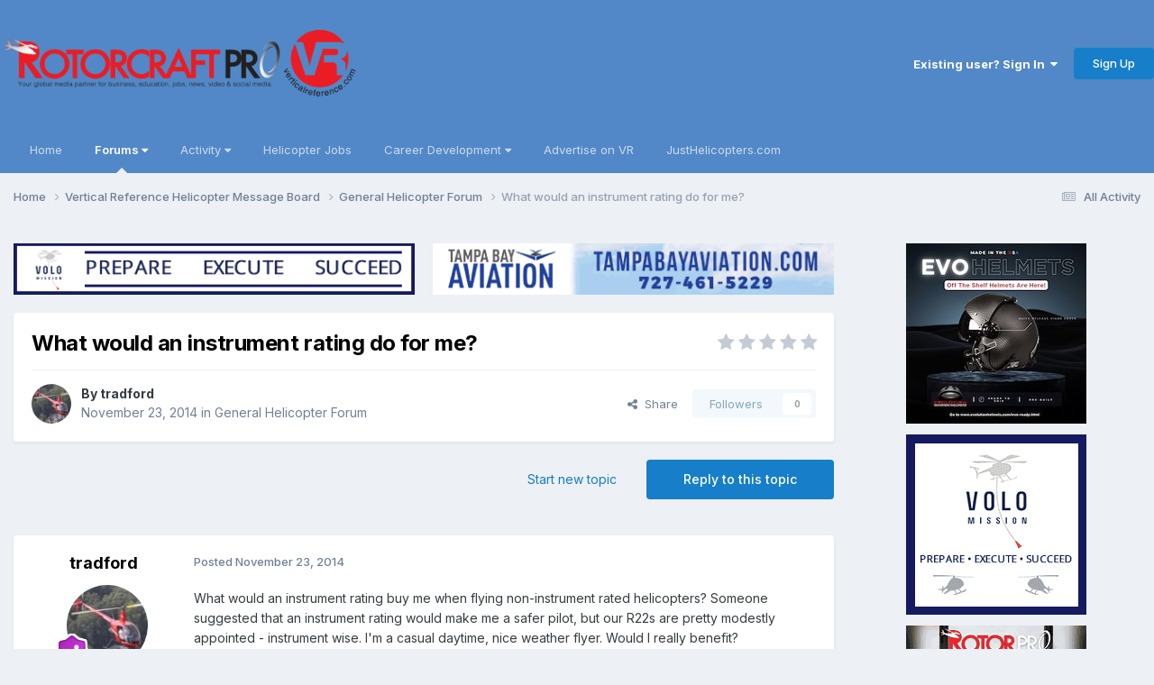

--- FILE ---
content_type: text/html;charset=UTF-8
request_url: https://helicopterforum.verticalreference.com/topic/18494-what-would-an-instrument-rating-do-for-me/
body_size: 24294
content:
<!DOCTYPE html>
<html lang="en-US" dir="ltr">
	<head>
		<meta charset="utf-8">
        
		<title>What would an instrument rating do for me? - General Helicopter Forum - Vertical Reference Helicopter Forums</title>
		
		
		
			<!-- Google tag (gtag.js) -->
<script async src="https://www.googletagmanager.com/gtag/js?id=UA-6320475-1"></script>
<script>
  window.dataLayer = window.dataLayer || [];
  function gtag(){dataLayer.push(arguments);}
  gtag('js', new Date());

  gtag('config', 'UA-6320475-1');
</script>
		
		

	<meta name="viewport" content="width=device-width, initial-scale=1">


	
	


	<meta name="twitter:card" content="summary" />


	
		<meta name="twitter:site" content="@JUSTHELICOPTERS" />
	



	
		
			
				<meta property="og:title" content="What would an instrument rating do for me?">
			
		
	

	
		
			
				<meta property="og:type" content="website">
			
		
	

	
		
			
				<meta property="og:url" content="https://helicopterforum.verticalreference.com/topic/18494-what-would-an-instrument-rating-do-for-me/">
			
		
	

	
		
			
				<meta name="description" content="What would an instrument rating buy me when flying non-instrument rated helicopters? Someone suggested that an instrument rating would make me a safer pilot, but our R22s are pretty modestly appointed - instrument wise. I&#039;m a casual daytime, nice weather flyer. Would I really benefit?">
			
		
	

	
		
			
				<meta property="og:description" content="What would an instrument rating buy me when flying non-instrument rated helicopters? Someone suggested that an instrument rating would make me a safer pilot, but our R22s are pretty modestly appointed - instrument wise. I&#039;m a casual daytime, nice weather flyer. Would I really benefit?">
			
		
	

	
		
			
				<meta property="og:updated_time" content="2014-11-24T14:40:34Z">
			
		
	

	
		
			
				<meta property="og:site_name" content="Vertical Reference Helicopter Forums">
			
		
	

	
		
			
				<meta property="og:locale" content="en_US">
			
		
	


	
		<link rel="canonical" href="https://helicopterforum.verticalreference.com/topic/18494-what-would-an-instrument-rating-do-for-me/" />
	

	
		<link as="style" rel="preload" href="https://helicopterforum.verticalreference.com/applications/core/interface/ckeditor/ckeditor/skins/ips/editor.css?t=P1PF" />
	





<link rel="manifest" href="https://helicopterforum.verticalreference.com/manifest.webmanifest/">
<meta name="msapplication-config" content="https://helicopterforum.verticalreference.com/browserconfig.xml/">
<meta name="msapplication-starturl" content="/">
<meta name="application-name" content="Vertical Reference Helicopter Forums">
<meta name="apple-mobile-web-app-title" content="Vertical Reference Helicopter Forums">

	<meta name="theme-color" content="#5288c7">










<link rel="preload" href="//helicopterforum.verticalreference.com/applications/core/interface/font/fontawesome-webfont.woff2?v=4.7.0" as="font" crossorigin="anonymous">
		


	<link rel="preconnect" href="https://fonts.googleapis.com">
	<link rel="preconnect" href="https://fonts.gstatic.com" crossorigin>
	
		<link href="https://fonts.googleapis.com/css2?family=Inter:wght@300;400;500;600;700&display=swap" rel="stylesheet">
	



	<link rel='stylesheet' href='https://shscdn.b-cdn.net/vref/css_built_2/341e4a57816af3ba440d891ca87450ff_framework.css?v=4a6d7df6611758626148' media='all'>

	<link rel='stylesheet' href='https://shscdn.b-cdn.net/vref/css_built_2/05e81b71abe4f22d6eb8d1a929494829_responsive.css?v=4a6d7df6611758626148' media='all'>

	<link rel='stylesheet' href='https://shscdn.b-cdn.net/vref/css_built_2/90eb5adf50a8c640f633d47fd7eb1778_core.css?v=4a6d7df6611758626148' media='all'>

	<link rel='stylesheet' href='https://shscdn.b-cdn.net/vref/css_built_2/5a0da001ccc2200dc5625c3f3934497d_core_responsive.css?v=4a6d7df6611758626148' media='all'>

	<link rel='stylesheet' href='https://shscdn.b-cdn.net/vref/css_built_2/62e269ced0fdab7e30e026f1d30ae516_forums.css?v=4a6d7df6611758626148' media='all'>

	<link rel='stylesheet' href='https://shscdn.b-cdn.net/vref/css_built_2/76e62c573090645fb99a15a363d8620e_forums_responsive.css?v=4a6d7df6611758626148' media='all'>

	<link rel='stylesheet' href='https://shscdn.b-cdn.net/vref/css_built_2/ebdea0c6a7dab6d37900b9190d3ac77b_topics.css?v=4a6d7df6611758626148' media='all'>





<link rel='stylesheet' href='https://shscdn.b-cdn.net/vref/css_built_2/258adbb6e4f3e83cd3b355f84e3fa002_custom.css?v=4a6d7df6611758626148' media='all'>




		
		

	</head>
	<body class="ipsApp ipsApp_front ipsJS_none ipsClearfix" data-controller="core.front.core.app"  data-message=""  data-pageapp="forums" data-pagelocation="front" data-pagemodule="forums" data-pagecontroller="topic" data-pageid="18494"   >
		
        
			<noscript></noscript>
		

        

		<a href="#ipsLayout_mainArea" class="ipsHide" title="Go to main content on this page" accesskey="m">Jump to content</a>
		





		<div id="ipsLayout_header" class="ipsClearfix">
			<header>
				<div class="ipsLayout_container">
					


<a href='https://helicopterforum.verticalreference.com/' id='elLogo' accesskey='1'><img src="https://shscdn.b-cdn.net/vref/monthly_2019_10/rcp_vr_black_banner_PNG_01.png.d32a5f09a0aa78213945577b966c7989.png" alt='Vertical Reference Helicopter Forums'></a>

					
						

	<ul id='elUserNav' class='ipsList_inline cSignedOut ipsResponsive_showDesktop'>
		
        
		
        
        
            
            <li id='elSignInLink'>
                <a href='https://helicopterforum.verticalreference.com/login/' data-ipsMenu-closeOnClick="false" data-ipsMenu id='elUserSignIn'>
                    Existing user? Sign In &nbsp;<i class='fa fa-caret-down'></i>
                </a>
                
<div id='elUserSignIn_menu' class='ipsMenu ipsMenu_auto ipsHide'>
	<form accept-charset='utf-8' method='post' action='https://helicopterforum.verticalreference.com/login/'>
		<input type="hidden" name="csrfKey" value="080dadc6cd17e1da399e2dfab45317c2">
		<input type="hidden" name="ref" value="aHR0cHM6Ly9oZWxpY29wdGVyZm9ydW0udmVydGljYWxyZWZlcmVuY2UuY29tL3RvcGljLzE4NDk0LXdoYXQtd291bGQtYW4taW5zdHJ1bWVudC1yYXRpbmctZG8tZm9yLW1lLw==">
		<div data-role="loginForm">
			
			
			
				<div class='ipsColumns ipsColumns_noSpacing'>
					<div class='ipsColumn ipsColumn_wide' id='elUserSignIn_internal'>
						
<div class="ipsPad ipsForm ipsForm_vertical">
	<h4 class="ipsType_sectionHead">Sign In</h4>
	<br><br>
	<ul class='ipsList_reset'>
		<li class="ipsFieldRow ipsFieldRow_noLabel ipsFieldRow_fullWidth">
			
			
				<input type="text" placeholder="Display Name" name="auth" autocomplete="username">
			
		</li>
		<li class="ipsFieldRow ipsFieldRow_noLabel ipsFieldRow_fullWidth">
			<input type="password" placeholder="Password" name="password" autocomplete="current-password">
		</li>
		<li class="ipsFieldRow ipsFieldRow_checkbox ipsClearfix">
			<span class="ipsCustomInput">
				<input type="checkbox" name="remember_me" id="remember_me_checkbox" value="1" checked aria-checked="true">
				<span></span>
			</span>
			<div class="ipsFieldRow_content">
				<label class="ipsFieldRow_label" for="remember_me_checkbox">Remember me</label>
				<span class="ipsFieldRow_desc">Not recommended on shared computers</span>
			</div>
		</li>
		<li class="ipsFieldRow ipsFieldRow_fullWidth">
			<button type="submit" name="_processLogin" value="usernamepassword" class="ipsButton ipsButton_primary ipsButton_small" id="elSignIn_submit">Sign In</button>
			
				<p class="ipsType_right ipsType_small">
					
						<a href='https://helicopterforum.verticalreference.com/lostpassword/' data-ipsDialog data-ipsDialog-title='Forgot your password?'>
					
					Forgot your password?</a>
				</p>
			
		</li>
	</ul>
</div>
					</div>
					<div class='ipsColumn ipsColumn_wide'>
						<div class='ipsPadding' id='elUserSignIn_external'>
							<div class='ipsAreaBackground_light ipsPadding:half'>
								
								
									<div class='ipsType_center ipsMargin_top:half'>
										

<button type="submit" name="_processLogin" value="2" class='ipsButton ipsButton_verySmall ipsButton_fullWidth ipsSocial ipsSocial_facebook' style="background-color: #3a579a">
	
		<span class='ipsSocial_icon'>
			
				<i class='fa fa-facebook-official'></i>
			
		</span>
		<span class='ipsSocial_text'>Sign in with Facebook</span>
	
</button>
									</div>
								
							</div>
						</div>
					</div>
				</div>
			
		</div>
	</form>
</div>
            </li>
            
        
		
			<li>
				
					<a href='https://helicopterforum.verticalreference.com/register/' data-ipsDialog data-ipsDialog-size='narrow' data-ipsDialog-title='Sign Up' id='elRegisterButton' class='ipsButton ipsButton_normal ipsButton_primary'>Sign Up</a>
				
			</li>
		
	</ul>

						
<ul class='ipsMobileHamburger ipsList_reset ipsResponsive_hideDesktop'>
	<li data-ipsDrawer data-ipsDrawer-drawerElem='#elMobileDrawer'>
		<a href='#'>
			
			
				
			
			
			
			<i class='fa fa-navicon'></i>
		</a>
	</li>
</ul>
					
				</div>
			</header>
			

	<nav data-controller='core.front.core.navBar' class='ipsNavBar_noSubBars ipsResponsive_showDesktop'>
		<div class='ipsNavBar_primary ipsLayout_container ipsNavBar_noSubBars'>
			<ul data-role="primaryNavBar" class='ipsClearfix'>
				


	
		
		
		<li  id='elNavSecondary_19' data-role="navBarItem" data-navApp="core" data-navExt="CustomItem">
			
			
				<a href="http://verticalreference.com"  data-navItem-id="19" >
					Home<span class='ipsNavBar_active__identifier'></span>
				</a>
			
			
		</li>
	
	

	
		
		
			
		
		<li class='ipsNavBar_active' data-active id='elNavSecondary_1' data-role="navBarItem" data-navApp="core" data-navExt="Menu">
			
			
				<a href="#" id="elNavigation_1" data-ipsMenu data-ipsMenu-appendTo='#elNavSecondary_1' data-ipsMenu-activeClass='ipsNavActive_menu' data-navItem-id="1" data-navDefault>
					Forums <i class="fa fa-caret-down"></i><span class='ipsNavBar_active__identifier'></span>
				</a>
				<ul id="elNavigation_1_menu" class="ipsMenu ipsMenu_auto ipsHide">
					

	

	
		
			<li class='ipsMenu_item' >
				<a href='https://helicopterforum.verticalreference.com' >
					Forums
				</a>
			</li>
		
	

	

	
		
			<li class='ipsMenu_item' >
				<a href='https://helicopterforum.verticalreference.com/blogs/' >
					Blogs
				</a>
			</li>
		
	

	
		
			<li class='ipsMenu_item' >
				<a href='https://helicopterforum.verticalreference.com/gallery/' >
					Gallery
				</a>
			</li>
		
	

	

	
		
			<li class='ipsMenu_item' >
				<a href='https://helicopterforum.verticalreference.com/staff/' >
					Staff
				</a>
			</li>
		
	

	
		
			<li class='ipsMenu_item' >
				<a href='https://helicopterforum.verticalreference.com/online/' >
					Online Users
				</a>
			</li>
		
	

	
		
			<li class='ipsMenu_item' >
				<a href='https://helicopterforum.verticalreference.com/leaderboard/' >
					Leaderboard
				</a>
			</li>
		
	

				</ul>
			
			
		</li>
	
	

	
		
		
		<li  id='elNavSecondary_2' data-role="navBarItem" data-navApp="core" data-navExt="Menu">
			
			
				<a href="#" id="elNavigation_2" data-ipsMenu data-ipsMenu-appendTo='#elNavSecondary_2' data-ipsMenu-activeClass='ipsNavActive_menu' data-navItem-id="2" >
					Activity <i class="fa fa-caret-down"></i><span class='ipsNavBar_active__identifier'></span>
				</a>
				<ul id="elNavigation_2_menu" class="ipsMenu ipsMenu_auto ipsHide">
					

	
		
			<li class='ipsMenu_item' >
				<a href='https://helicopterforum.verticalreference.com/discover/' >
					All Activity
				</a>
			</li>
		
	

	

	

	

	

	

				</ul>
			
			
		</li>
	
	

	
		
		
		<li  id='elNavSecondary_20' data-role="navBarItem" data-navApp="core" data-navExt="CustomItem">
			
			
				<a href="http://www.verticalreference.com/Helicopter-Jobs" target='_blank' rel="noopener" data-navItem-id="20" >
					Helicopter Jobs<span class='ipsNavBar_active__identifier'></span>
				</a>
			
			
		</li>
	
	

	
		
		
		<li  id='elNavSecondary_21' data-role="navBarItem" data-navApp="core" data-navExt="Menu">
			
			
				<a href="#" id="elNavigation_21" data-ipsMenu data-ipsMenu-appendTo='#elNavSecondary_21' data-ipsMenu-activeClass='ipsNavActive_menu' data-navItem-id="21" >
					Career Development <i class="fa fa-caret-down"></i><span class='ipsNavBar_active__identifier'></span>
				</a>
				<ul id="elNavigation_21_menu" class="ipsMenu ipsMenu_auto ipsHide">
					

	
		
			<li class='ipsMenu_item' >
				<a href='http://www.verticalreference.com/Career-Development/Helicopter-Flight-Training' >
					Helicopter Flight Training
				</a>
			</li>
		
	

	
		
			<li class='ipsMenu_item' >
				<a href='https://justhelicopters.com/Services/Career-Resources/Seminar-Job-Fair' target='_blank' rel="noopener">
					HeliSuccess & Job Fair
				</a>
			</li>
		
	

	
		
			<li class='ipsMenu_item' >
				<a href='https://justhelicopters.com/Career-Development/Pilot-Ebooks' target='_blank' rel="noopener">
					Military to Civilian
				</a>
			</li>
		
	

	
		
			<li class='ipsMenu_item' >
				<a href='https://justhelicopters.com/Career-Development/Pilot-Ebooks' target='_blank' rel="noopener">
					Resume Writing
				</a>
			</li>
		
	

	
		
			<li class='ipsMenu_item' >
				<a href='https://helicopterjobs.justhelicopters.com/employment/helicoptersalaries.aspx' target='_blank' rel="noopener">
					Heli Salaries
				</a>
			</li>
		
	

	
		
			<li class='ipsMenu_item' >
				<a href='http://www.verticalreference.com/Career-Development/Helicopter-Flight-Training' >
					Be a Helicopter Pilot
				</a>
			</li>
		
	

				</ul>
			
			
		</li>
	
	

	
		
		
		<li  id='elNavSecondary_28' data-role="navBarItem" data-navApp="core" data-navExt="CustomItem">
			
			
				<a href="https://justhelicopters.com/Services/Advertise-With-Us" target='_blank' rel="noopener" data-navItem-id="28" >
					Advertise on VR<span class='ipsNavBar_active__identifier'></span>
				</a>
			
			
		</li>
	
	

	
		
		
		<li  id='elNavSecondary_29' data-role="navBarItem" data-navApp="core" data-navExt="CustomItem">
			
			
				<a href="http://www.justhelicopters.com/" target='_blank' rel="noopener" data-navItem-id="29" >
					JustHelicopters.com<span class='ipsNavBar_active__identifier'></span>
				</a>
			
			
		</li>
	
	

				<li class='ipsHide' id='elNavigationMore' data-role='navMore'>
					<a href='#' data-ipsMenu data-ipsMenu-appendTo='#elNavigationMore' id='elNavigationMore_dropdown'>More</a>
					<ul class='ipsNavBar_secondary ipsHide' data-role='secondaryNavBar'>
						<li class='ipsHide' id='elNavigationMore_more' data-role='navMore'>
							<a href='#' data-ipsMenu data-ipsMenu-appendTo='#elNavigationMore_more' id='elNavigationMore_more_dropdown'>More <i class='fa fa-caret-down'></i></a>
							<ul class='ipsHide ipsMenu ipsMenu_auto' id='elNavigationMore_more_dropdown_menu' data-role='moreDropdown'></ul>
						</li>
					</ul>
				</li>
			</ul>
			

		</div>
	</nav>

			
<ul id='elMobileNav' class='ipsResponsive_hideDesktop' data-controller='core.front.core.mobileNav'>
	
		
			
			
				
				
			
				
					<li id='elMobileBreadcrumb'>
						<a href='https://helicopterforum.verticalreference.com/forum/1-general-helicopter-forum/'>
							<span>General Helicopter Forum</span>
						</a>
					</li>
				
				
			
				
				
			
		
	
	
	
	<li >
		<a data-action="defaultStream" href='https://helicopterforum.verticalreference.com/discover/'><i class="fa fa-newspaper-o" aria-hidden="true"></i></a>
	</li>

	

	
</ul>
		</div>
		<main id="ipsLayout_body" class="ipsLayout_container">
			<div id="ipsLayout_contentArea">
				<div id="ipsLayout_contentWrapper">
					
<nav class='ipsBreadcrumb ipsBreadcrumb_top ipsFaded_withHover'>
	

	<ul class='ipsList_inline ipsPos_right'>
		
		<li >
			<a data-action="defaultStream" class='ipsType_light '  href='https://helicopterforum.verticalreference.com/discover/'><i class="fa fa-newspaper-o" aria-hidden="true"></i> <span>All Activity</span></a>
		</li>
		
	</ul>

	<ul data-role="breadcrumbList">
		<li>
			<a title="Home" href='https://helicopterforum.verticalreference.com/'>
				<span>Home <i class='fa fa-angle-right'></i></span>
			</a>
		</li>
		
		
			<li>
				
					<a href='https://helicopterforum.verticalreference.com/forum/42-vertical-reference-helicopter-message-board/'>
						<span>Vertical Reference Helicopter Message Board <i class='fa fa-angle-right' aria-hidden="true"></i></span>
					</a>
				
			</li>
		
			<li>
				
					<a href='https://helicopterforum.verticalreference.com/forum/1-general-helicopter-forum/'>
						<span>General Helicopter Forum <i class='fa fa-angle-right' aria-hidden="true"></i></span>
					</a>
				
			</li>
		
			<li>
				
					What would an instrument rating do for me?
				
			</li>
		
	</ul>
</nav>
					
					<div id="ipsLayout_mainArea">


<div class='ipsGrid ipsGrid_collapsePhone ipsSpacer_bottom' data-ipsLazyLoad>
	
	
	<div class='ipsGrid_span6 ipsSpacer_top ipsSpacer_half ipsType_center'>
		<a href='https://helicopterforum.verticalreference.com/link/click/218/' rel='nofollow noopener' target='_blank'>
			<img width="468" alt="VOLO_VRHome200" data-ratio="12.82" src='//helicopterforum.verticalreference.com/applications/core/interface/js/spacer.png' data-src='https://shscdn.b-cdn.net/vref/monthly_2022_12/VOLO_Dec22_468x60.gif.8fba40bbfaaa73937cb4e5481c993b70.gif' style='max-width: 100%;'>
		</a>
	</div>
	
	
	<div class='ipsGrid_span6 ipsSpacer_top ipsSpacer_half ipsType_center'>
		<a href='https://helicopterforum.verticalreference.com/link/click/269/' rel='nofollow noopener' target='_blank'>
			<img width="468" alt="TampaBay468" data-ratio="12.82" src='//helicopterforum.verticalreference.com/applications/core/interface/js/spacer.png' data-src='https://shscdn.b-cdn.net/vref/monthly_2020_05/TampaBay486_Mar18.gif.96f09df68ed6c131a34f6c4d54c7a431.gif' style='max-width: 100%;'>
		</a>
	</div>
	
</div>
						
						
						
						

	




						



<div class='ipsPageHeader ipsResponsive_pull ipsBox ipsPadding sm:ipsPadding:half ipsMargin_bottom'>
		
	
	<div class='ipsFlex ipsFlex-ai:center ipsFlex-fw:wrap ipsGap:4'>
		<div class='ipsFlex-flex:11'>
			<h1 class='ipsType_pageTitle ipsContained_container'>
				

				
				
					<span class='ipsType_break ipsContained'>
						<span>What would an instrument rating do for me?</span>
					</span>
				
			</h1>
			
			
		</div>
		
			<div class='ipsFlex-flex:00 ipsType_light'>
				
				
<div  class='ipsClearfix ipsRating  ipsRating_veryLarge'>
	
	<ul class='ipsRating_collective'>
		
			
				<li class='ipsRating_off'>
					<i class='fa fa-star'></i>
				</li>
			
		
			
				<li class='ipsRating_off'>
					<i class='fa fa-star'></i>
				</li>
			
		
			
				<li class='ipsRating_off'>
					<i class='fa fa-star'></i>
				</li>
			
		
			
				<li class='ipsRating_off'>
					<i class='fa fa-star'></i>
				</li>
			
		
			
				<li class='ipsRating_off'>
					<i class='fa fa-star'></i>
				</li>
			
		
	</ul>
</div>
			</div>
		
	</div>
	<hr class='ipsHr'>
	<div class='ipsPageHeader__meta ipsFlex ipsFlex-jc:between ipsFlex-ai:center ipsFlex-fw:wrap ipsGap:3'>
		<div class='ipsFlex-flex:11'>
			<div class='ipsPhotoPanel ipsPhotoPanel_mini ipsPhotoPanel_notPhone ipsClearfix'>
				


	<a href="https://helicopterforum.verticalreference.com/profile/44620-tradford/" rel="nofollow" data-ipsHover data-ipsHover-width="370" data-ipsHover-target="https://helicopterforum.verticalreference.com/profile/44620-tradford/?do=hovercard" class="ipsUserPhoto ipsUserPhoto_mini" title="Go to tradford's profile">
		<img src='https://shscdn.b-cdn.net/vref/profile/photo-thumb-44620.jpg' alt='tradford' loading="lazy">
	</a>

				<div>
					<p class='ipsType_reset ipsType_blendLinks'>
						<span class='ipsType_normal'>
						
							<strong>By 


<a href='https://helicopterforum.verticalreference.com/profile/44620-tradford/' rel="nofollow" data-ipsHover data-ipsHover-width='370' data-ipsHover-target='https://helicopterforum.verticalreference.com/profile/44620-tradford/?do=hovercard&amp;referrer=https%253A%252F%252Fhelicopterforum.verticalreference.com%252Ftopic%252F18494-what-would-an-instrument-rating-do-for-me%252F' title="Go to tradford's profile" class="ipsType_break">tradford</a></strong><br />
							<span class='ipsType_light'><time datetime='2014-11-23T12:57:36Z' title='11/23/2014 12:57  PM' data-short='11 yr'>November 23, 2014</time> in <a href="https://helicopterforum.verticalreference.com/forum/1-general-helicopter-forum/">General Helicopter Forum</a></span>
						
						</span>
					</p>
				</div>
			</div>
		</div>
		
			<div class='ipsFlex-flex:01 ipsResponsive_hidePhone'>
				<div class='ipsShareLinks'>
					
						


    <a href='#elShareItem_1366743124_menu' id='elShareItem_1366743124' data-ipsMenu class='ipsShareButton ipsButton ipsButton_verySmall ipsButton_link ipsButton_link--light'>
        <span><i class='fa fa-share-alt'></i></span> &nbsp;Share
    </a>

    <div class='ipsPadding ipsMenu ipsMenu_normal ipsHide' id='elShareItem_1366743124_menu' data-controller="core.front.core.sharelink">
        
        
        <span data-ipsCopy data-ipsCopy-flashmessage>
            <a href="https://helicopterforum.verticalreference.com/topic/18494-what-would-an-instrument-rating-do-for-me/" class="ipsButton ipsButton_light ipsButton_small ipsButton_fullWidth" data-role="copyButton" data-clipboard-text="https://helicopterforum.verticalreference.com/topic/18494-what-would-an-instrument-rating-do-for-me/" data-ipstooltip title='Copy Link to Clipboard'><i class="fa fa-clone"></i> https://helicopterforum.verticalreference.com/topic/18494-what-would-an-instrument-rating-do-for-me/</a>
        </span>
        <ul class='ipsShareLinks ipsMargin_top:half'>
            
                <li>
<a href="https://x.com/share?url=https%3A%2F%2Fhelicopterforum.verticalreference.com%2Ftopic%2F18494-what-would-an-instrument-rating-do-for-me%2F" class="cShareLink cShareLink_x" target="_blank" data-role="shareLink" title='Share on X' data-ipsTooltip rel='nofollow noopener'>
    <i class="fa fa-x"></i>
</a></li>
            
                <li>
<a href="https://www.facebook.com/sharer/sharer.php?u=https%3A%2F%2Fhelicopterforum.verticalreference.com%2Ftopic%2F18494-what-would-an-instrument-rating-do-for-me%2F" class="cShareLink cShareLink_facebook" target="_blank" data-role="shareLink" title='Share on Facebook' data-ipsTooltip rel='noopener nofollow'>
	<i class="fa fa-facebook"></i>
</a></li>
            
                <li>
<a href="https://www.reddit.com/submit?url=https%3A%2F%2Fhelicopterforum.verticalreference.com%2Ftopic%2F18494-what-would-an-instrument-rating-do-for-me%2F&amp;title=What+would+an+instrument+rating+do+for+me%3F" rel="nofollow noopener" class="cShareLink cShareLink_reddit" target="_blank" title='Share on Reddit' data-ipsTooltip>
	<i class="fa fa-reddit"></i>
</a></li>
            
                <li>
<a href="mailto:?subject=What%20would%20an%20instrument%20rating%20do%20for%20me%3F&body=https%3A%2F%2Fhelicopterforum.verticalreference.com%2Ftopic%2F18494-what-would-an-instrument-rating-do-for-me%2F" rel='nofollow' class='cShareLink cShareLink_email' title='Share via email' data-ipsTooltip>
	<i class="fa fa-envelope"></i>
</a></li>
            
                <li>
<a href="https://pinterest.com/pin/create/button/?url=https://helicopterforum.verticalreference.com/topic/18494-what-would-an-instrument-rating-do-for-me/&amp;media=" class="cShareLink cShareLink_pinterest" rel="nofollow noopener" target="_blank" data-role="shareLink" title='Share on Pinterest' data-ipsTooltip>
	<i class="fa fa-pinterest"></i>
</a></li>
            
        </ul>
        
            <hr class='ipsHr'>
            <button class='ipsHide ipsButton ipsButton_verySmall ipsButton_light ipsButton_fullWidth ipsMargin_top:half' data-controller='core.front.core.webshare' data-role='webShare' data-webShareTitle='What would an instrument rating do for me?' data-webShareText='What would an instrument rating do for me?' data-webShareUrl='https://helicopterforum.verticalreference.com/topic/18494-what-would-an-instrument-rating-do-for-me/'>More sharing options...</button>
        
    </div>

					
					
                    

					



					

<div data-followApp='forums' data-followArea='topic' data-followID='18494' data-controller='core.front.core.followButton'>
	

	<a href='https://helicopterforum.verticalreference.com/login/' rel="nofollow" class="ipsFollow ipsPos_middle ipsButton ipsButton_light ipsButton_verySmall ipsButton_disabled" data-role="followButton" data-ipsTooltip title='Sign in to follow this'>
		<span>Followers</span>
		<span class='ipsCommentCount'>0</span>
	</a>

</div>
				</div>
			</div>
					
	</div>
	
	
</div>








<div class='ipsClearfix'>
	<ul class="ipsToolList ipsToolList_horizontal ipsClearfix ipsSpacer_both ">
		
			<li class='ipsToolList_primaryAction'>
				<span data-controller='forums.front.topic.reply'>
					
						<a href='#replyForm' rel="nofollow" class='ipsButton ipsButton_important ipsButton_medium ipsButton_fullWidth' data-action='replyToTopic'>Reply to this topic</a>
					
				</span>
			</li>
		
		
			<li class='ipsResponsive_hidePhone'>
				
					<a href="https://helicopterforum.verticalreference.com/forum/1-general-helicopter-forum/?do=add" rel="nofollow" class='ipsButton ipsButton_link ipsButton_medium ipsButton_fullWidth' title='Start a new topic in this forum'>Start new topic</a>
				
			</li>
		
		
	</ul>
</div>

<div id='comments' data-controller='core.front.core.commentFeed,forums.front.topic.view, core.front.core.ignoredComments' data-autoPoll data-baseURL='https://helicopterforum.verticalreference.com/topic/18494-what-would-an-instrument-rating-do-for-me/' data-lastPage data-feedID='topic-18494' class='cTopic ipsClear ipsSpacer_top'>
	
			
	

	

<div data-controller='core.front.core.recommendedComments' data-url='https://helicopterforum.verticalreference.com/topic/18494-what-would-an-instrument-rating-do-for-me/?recommended=comments' class='ipsRecommendedComments ipsHide'>
	<div data-role="recommendedComments">
		<h2 class='ipsType_sectionHead ipsType_large ipsType_bold ipsMargin_bottom'>Recommended Posts</h2>
		
	</div>
</div>
	
	<div id="elPostFeed" data-role='commentFeed' data-controller='core.front.core.moderation' >
		<form action="https://helicopterforum.verticalreference.com/topic/18494-what-would-an-instrument-rating-do-for-me/?csrfKey=080dadc6cd17e1da399e2dfab45317c2&amp;do=multimodComment" method="post" data-ipsPageAction data-role='moderationTools'>
			
			
				

					

					
					



<a id='findComment-160925'></a>
<a id='comment-160925'></a>
<article  id='elComment_160925' class='cPost ipsBox ipsResponsive_pull  ipsComment  ipsComment_parent ipsClearfix ipsClear ipsColumns ipsColumns_noSpacing ipsColumns_collapsePhone    '>
	

	

	<div class='cAuthorPane_mobile ipsResponsive_showPhone'>
		<div class='cAuthorPane_photo'>
			<div class='cAuthorPane_photoWrap'>
				


	<a href="https://helicopterforum.verticalreference.com/profile/44620-tradford/" rel="nofollow" data-ipsHover data-ipsHover-width="370" data-ipsHover-target="https://helicopterforum.verticalreference.com/profile/44620-tradford/?do=hovercard" class="ipsUserPhoto ipsUserPhoto_large" title="Go to tradford's profile">
		<img src='https://shscdn.b-cdn.net/vref/profile/photo-thumb-44620.jpg' alt='tradford' loading="lazy">
	</a>

				
				
					<a href="https://helicopterforum.verticalreference.com/profile/44620-tradford/badges/" rel="nofollow">
						
<img src='https://shscdn.b-cdn.net/vref/monthly_2021_07/8_Regular.svg' loading="lazy" alt="Community Regular" class="cAuthorPane_badge cAuthorPane_badge--rank ipsOutline ipsOutline:2px" data-ipsTooltip title="Rank: Community Regular (8/14)">
					</a>
				
			</div>
		</div>
		<div class='cAuthorPane_content'>
			<h3 class='ipsType_sectionHead cAuthorPane_author ipsType_break ipsType_blendLinks ipsFlex ipsFlex-ai:center'>
				


<a href='https://helicopterforum.verticalreference.com/profile/44620-tradford/' rel="nofollow" data-ipsHover data-ipsHover-width='370' data-ipsHover-target='https://helicopterforum.verticalreference.com/profile/44620-tradford/?do=hovercard&amp;referrer=https%253A%252F%252Fhelicopterforum.verticalreference.com%252Ftopic%252F18494-what-would-an-instrument-rating-do-for-me%252F' title="Go to tradford's profile" class="ipsType_break">tradford</a>
			</h3>
			<div class='ipsType_light ipsType_reset'>
			    <a href='https://helicopterforum.verticalreference.com/topic/18494-what-would-an-instrument-rating-do-for-me/#findComment-160925' rel="nofollow" class='ipsType_blendLinks'>Posted <time datetime='2014-11-23T12:57:36Z' title='11/23/2014 12:57  PM' data-short='11 yr'>November 23, 2014</time></a>
				
			</div>
		</div>
	</div>
	<aside class='ipsComment_author cAuthorPane ipsColumn ipsColumn_medium ipsResponsive_hidePhone'>
		<h3 class='ipsType_sectionHead cAuthorPane_author ipsType_blendLinks ipsType_break'><strong>


<a href='https://helicopterforum.verticalreference.com/profile/44620-tradford/' rel="nofollow" data-ipsHover data-ipsHover-width='370' data-ipsHover-target='https://helicopterforum.verticalreference.com/profile/44620-tradford/?do=hovercard&amp;referrer=https%253A%252F%252Fhelicopterforum.verticalreference.com%252Ftopic%252F18494-what-would-an-instrument-rating-do-for-me%252F' title="Go to tradford's profile" class="ipsType_break">tradford</a></strong>
			
		</h3>
		<ul class='cAuthorPane_info ipsList_reset'>
			<li data-role='photo' class='cAuthorPane_photo'>
				<div class='cAuthorPane_photoWrap'>
					


	<a href="https://helicopterforum.verticalreference.com/profile/44620-tradford/" rel="nofollow" data-ipsHover data-ipsHover-width="370" data-ipsHover-target="https://helicopterforum.verticalreference.com/profile/44620-tradford/?do=hovercard" class="ipsUserPhoto ipsUserPhoto_large" title="Go to tradford's profile">
		<img src='https://shscdn.b-cdn.net/vref/profile/photo-thumb-44620.jpg' alt='tradford' loading="lazy">
	</a>

					
					
						
<img src='https://shscdn.b-cdn.net/vref/monthly_2021_07/8_Regular.svg' loading="lazy" alt="Community Regular" class="cAuthorPane_badge cAuthorPane_badge--rank ipsOutline ipsOutline:2px" data-ipsTooltip title="Rank: Community Regular (8/14)">
					
				</div>
			</li>
			
				<li data-role='group'>Members</li>
				
			
			
				<li data-role='stats' class='ipsMargin_top'>
					<ul class="ipsList_reset ipsType_light ipsFlex ipsFlex-ai:center ipsFlex-jc:center ipsGap_row:2 cAuthorPane_stats">
						<li>
							
								<a href="https://helicopterforum.verticalreference.com/profile/44620-tradford/content/" rel="nofollow" title="177 posts" data-ipsTooltip class="ipsType_blendLinks">
							
								<i class="fa fa-comment"></i> 177
							
								</a>
							
						</li>
						
					</ul>
				</li>
			
			
				

	
	<li data-role='custom-field' class='ipsResponsive_hidePhone ipsType_break'>
		
<span class='ft'>Gender:</span><span class='fc'>Male</span>
	</li>
	
	<li data-role='custom-field' class='ipsResponsive_hidePhone ipsType_break'>
		
<span class='ft'>Location:</span><span class='fc'>Atlanta Area</span>
	</li>
	

	
	<li data-role='custom-field' class='ipsResponsive_hidePhone ipsType_break'>
		
<span class="ft">Company working for:</span><span class="fc">Advantech Wireless Technologies</span>
	</li>
	

			
		</ul>
	</aside>
	<div class='ipsColumn ipsColumn_fluid ipsMargin:none'>
		

<div id='comment-160925_wrap' data-controller='core.front.core.comment' data-commentApp='forums' data-commentType='forums' data-commentID="160925" data-quoteData='{&quot;userid&quot;:44620,&quot;username&quot;:&quot;tradford&quot;,&quot;timestamp&quot;:1416747456,&quot;contentapp&quot;:&quot;forums&quot;,&quot;contenttype&quot;:&quot;forums&quot;,&quot;contentid&quot;:18494,&quot;contentclass&quot;:&quot;forums_Topic&quot;,&quot;contentcommentid&quot;:160925}' class='ipsComment_content ipsType_medium'>

	<div class='ipsComment_meta ipsType_light ipsFlex ipsFlex-ai:center ipsFlex-jc:between ipsFlex-fd:row-reverse'>
		<div class='ipsType_light ipsType_reset ipsType_blendLinks ipsComment_toolWrap'>
			<div class='ipsResponsive_hidePhone ipsComment_badges'>
				<ul class='ipsList_reset ipsFlex ipsFlex-jc:end ipsFlex-fw:wrap ipsGap:2 ipsGap_row:1'>
					
					
					
					
					
				</ul>
			</div>
			<ul class='ipsList_reset ipsComment_tools'>
				<li>
					<a href='#elControls_160925_menu' class='ipsComment_ellipsis' id='elControls_160925' title='More options...' data-ipsMenu data-ipsMenu-appendTo='#comment-160925_wrap'><i class='fa fa-ellipsis-h'></i></a>
					<ul id='elControls_160925_menu' class='ipsMenu ipsMenu_narrow ipsHide'>
						
						
                        
						
						
						
							
								
							
							
							
							
							
							
						
					</ul>
				</li>
				
			</ul>
		</div>

		<div class='ipsType_reset ipsResponsive_hidePhone'>
		   
		   Posted <time datetime='2014-11-23T12:57:36Z' title='11/23/2014 12:57  PM' data-short='11 yr'>November 23, 2014</time>
		   
			
			<span class='ipsResponsive_hidePhone'>
				
				
			</span>
		</div>
	</div>

	

    

	<div class='cPost_contentWrap'>
		
		<div data-role='commentContent' class='ipsType_normal ipsType_richText ipsPadding_bottom ipsContained' data-controller='core.front.core.lightboxedImages'>
			<p>What would an instrument rating buy me when flying non-instrument rated helicopters? Someone suggested that an instrument rating would make me a safer pilot, but our R22s are pretty modestly appointed - instrument wise. I'm a casual daytime, nice weather flyer. Would I really benefit?</p>

			
		</div>

		
			<div class='ipsItemControls'>
				
					
						

	<div data-controller='core.front.core.reaction' class='ipsItemControls_right ipsClearfix '>	
		<div class='ipsReact ipsPos_right'>
			
				
				<div class='ipsReact_blurb ipsHide' data-role='reactionBlurb'>
					
				</div>
			
			
			
		</div>
	</div>

					
				
				<ul class='ipsComment_controls ipsClearfix ipsItemControls_left' data-role="commentControls">
					
						
						
							<li data-ipsQuote-editor='topic_comment' data-ipsQuote-target='#comment-160925' class='ipsJS_show'>
								<button class='ipsButton ipsButton_light ipsButton_verySmall ipsButton_narrow cMultiQuote ipsHide' data-action='multiQuoteComment' data-ipsTooltip data-ipsQuote-multiQuote data-mqId='mq160925' title='MultiQuote'><i class='fa fa-plus'></i></button>
							</li>
							<li data-ipsQuote-editor='topic_comment' data-ipsQuote-target='#comment-160925' class='ipsJS_show'>
								<a href='#' data-action='quoteComment' data-ipsQuote-singleQuote>Quote</a>
							</li>
						
						
						
												
					
					<li class='ipsHide' data-role='commentLoading'>
						<span class='ipsLoading ipsLoading_tiny ipsLoading_noAnim'></span>
					</li>
				</ul>
			</div>
		

		
	</div>

	
    
</div>
	</div>
</article>
					
					
					
				

					

					
					



<a id='findComment-160927'></a>
<a id='comment-160927'></a>
<article  id='elComment_160927' class='cPost ipsBox ipsResponsive_pull  ipsComment  ipsComment_parent ipsClearfix ipsClear ipsColumns ipsColumns_noSpacing ipsColumns_collapsePhone    '>
	

	

	<div class='cAuthorPane_mobile ipsResponsive_showPhone'>
		<div class='cAuthorPane_photo'>
			<div class='cAuthorPane_photoWrap'>
				


	<a href="https://helicopterforum.verticalreference.com/profile/425-flying-pig/" rel="nofollow" data-ipsHover data-ipsHover-width="370" data-ipsHover-target="https://helicopterforum.verticalreference.com/profile/425-flying-pig/?do=hovercard" class="ipsUserPhoto ipsUserPhoto_large" title="Go to Flying Pig's profile">
		<img src='https://shscdn.b-cdn.net/vref/profile/photo-thumb-425.jpg' alt='Flying Pig' loading="lazy">
	</a>

				
				
					<a href="https://helicopterforum.verticalreference.com/profile/425-flying-pig/badges/" rel="nofollow">
						
<img src='https://shscdn.b-cdn.net/vref/monthly_2021_07/13_Veteran.svg' loading="lazy" alt="Veteran" class="cAuthorPane_badge cAuthorPane_badge--rank ipsOutline ipsOutline:2px" data-ipsTooltip title="Rank: Veteran (13/14)">
					</a>
				
			</div>
		</div>
		<div class='cAuthorPane_content'>
			<h3 class='ipsType_sectionHead cAuthorPane_author ipsType_break ipsType_blendLinks ipsFlex ipsFlex-ai:center'>
				


<a href='https://helicopterforum.verticalreference.com/profile/425-flying-pig/' rel="nofollow" data-ipsHover data-ipsHover-width='370' data-ipsHover-target='https://helicopterforum.verticalreference.com/profile/425-flying-pig/?do=hovercard&amp;referrer=https%253A%252F%252Fhelicopterforum.verticalreference.com%252Ftopic%252F18494-what-would-an-instrument-rating-do-for-me%252F' title="Go to Flying Pig's profile" class="ipsType_break">Flying Pig</a>
			</h3>
			<div class='ipsType_light ipsType_reset'>
			    <a href='https://helicopterforum.verticalreference.com/topic/18494-what-would-an-instrument-rating-do-for-me/#findComment-160927' rel="nofollow" class='ipsType_blendLinks'>Posted <time datetime='2014-11-23T13:42:13Z' title='11/23/2014 01:42  PM' data-short='11 yr'>November 23, 2014</time></a>
				
			</div>
		</div>
	</div>
	<aside class='ipsComment_author cAuthorPane ipsColumn ipsColumn_medium ipsResponsive_hidePhone'>
		<h3 class='ipsType_sectionHead cAuthorPane_author ipsType_blendLinks ipsType_break'><strong>


<a href='https://helicopterforum.verticalreference.com/profile/425-flying-pig/' rel="nofollow" data-ipsHover data-ipsHover-width='370' data-ipsHover-target='https://helicopterforum.verticalreference.com/profile/425-flying-pig/?do=hovercard&amp;referrer=https%253A%252F%252Fhelicopterforum.verticalreference.com%252Ftopic%252F18494-what-would-an-instrument-rating-do-for-me%252F' title="Go to Flying Pig's profile" class="ipsType_break">Flying Pig</a></strong>
			
		</h3>
		<ul class='cAuthorPane_info ipsList_reset'>
			<li data-role='photo' class='cAuthorPane_photo'>
				<div class='cAuthorPane_photoWrap'>
					


	<a href="https://helicopterforum.verticalreference.com/profile/425-flying-pig/" rel="nofollow" data-ipsHover data-ipsHover-width="370" data-ipsHover-target="https://helicopterforum.verticalreference.com/profile/425-flying-pig/?do=hovercard" class="ipsUserPhoto ipsUserPhoto_large" title="Go to Flying Pig's profile">
		<img src='https://shscdn.b-cdn.net/vref/profile/photo-thumb-425.jpg' alt='Flying Pig' loading="lazy">
	</a>

					
					
						
<img src='https://shscdn.b-cdn.net/vref/monthly_2021_07/13_Veteran.svg' loading="lazy" alt="Veteran" class="cAuthorPane_badge cAuthorPane_badge--rank ipsOutline ipsOutline:2px" data-ipsTooltip title="Rank: Veteran (13/14)">
					
				</div>
			</li>
			
				<li data-role='group'>VR Member</li>
				
			
			
				<li data-role='stats' class='ipsMargin_top'>
					<ul class="ipsList_reset ipsType_light ipsFlex ipsFlex-ai:center ipsFlex-jc:center ipsGap_row:2 cAuthorPane_stats">
						<li>
							
								<a href="https://helicopterforum.verticalreference.com/profile/425-flying-pig/content/" rel="nofollow" title="1,918 posts" data-ipsTooltip class="ipsType_blendLinks">
							
								<i class="fa fa-comment"></i> 1.9k
							
								</a>
							
						</li>
						
					</ul>
				</li>
			
			
				

			
		</ul>
	</aside>
	<div class='ipsColumn ipsColumn_fluid ipsMargin:none'>
		

<div id='comment-160927_wrap' data-controller='core.front.core.comment' data-commentApp='forums' data-commentType='forums' data-commentID="160927" data-quoteData='{&quot;userid&quot;:425,&quot;username&quot;:&quot;Flying Pig&quot;,&quot;timestamp&quot;:1416750133,&quot;contentapp&quot;:&quot;forums&quot;,&quot;contenttype&quot;:&quot;forums&quot;,&quot;contentid&quot;:18494,&quot;contentclass&quot;:&quot;forums_Topic&quot;,&quot;contentcommentid&quot;:160927}' class='ipsComment_content ipsType_medium'>

	<div class='ipsComment_meta ipsType_light ipsFlex ipsFlex-ai:center ipsFlex-jc:between ipsFlex-fd:row-reverse'>
		<div class='ipsType_light ipsType_reset ipsType_blendLinks ipsComment_toolWrap'>
			<div class='ipsResponsive_hidePhone ipsComment_badges'>
				<ul class='ipsList_reset ipsFlex ipsFlex-jc:end ipsFlex-fw:wrap ipsGap:2 ipsGap_row:1'>
					
					
					
					
					
				</ul>
			</div>
			<ul class='ipsList_reset ipsComment_tools'>
				<li>
					<a href='#elControls_160927_menu' class='ipsComment_ellipsis' id='elControls_160927' title='More options...' data-ipsMenu data-ipsMenu-appendTo='#comment-160927_wrap'><i class='fa fa-ellipsis-h'></i></a>
					<ul id='elControls_160927_menu' class='ipsMenu ipsMenu_narrow ipsHide'>
						
						
                        
						
						
						
							
								
							
							
							
							
							
							
						
					</ul>
				</li>
				
			</ul>
		</div>

		<div class='ipsType_reset ipsResponsive_hidePhone'>
		   
		   Posted <time datetime='2014-11-23T13:42:13Z' title='11/23/2014 01:42  PM' data-short='11 yr'>November 23, 2014</time>
		   
			
			<span class='ipsResponsive_hidePhone'>
				
					(edited)
				
				
			</span>
		</div>
	</div>

	

    

	<div class='cPost_contentWrap'>
		
		<div data-role='commentContent' class='ipsType_normal ipsType_richText ipsPadding_bottom ipsContained' data-controller='core.front.core.lightboxedImages'>
			<p>You'll need it to get a job regardless of if you are flying IFR helicopters or not. It's like getting a bachelors degree.  Nobody cares what your degree is in, you just have to have one.</p><p> </p><p>If you don't plan on ever being employed, I wouldn't really sweat spending the extra $15,000</p>

			
				

<span class='ipsType_reset ipsType_medium ipsType_light' data-excludequote>
	<strong>Edited <time datetime='2014-11-23T13:43:25Z' title='11/23/2014 01:43  PM' data-short='11 yr'>November 23, 2014</time> by Flying Pig</strong>
	
	
</span>
			
		</div>

		
			<div class='ipsItemControls'>
				
					
						

	<div data-controller='core.front.core.reaction' class='ipsItemControls_right ipsClearfix '>	
		<div class='ipsReact ipsPos_right'>
			
				
				<div class='ipsReact_blurb ipsHide' data-role='reactionBlurb'>
					
				</div>
			
			
			
		</div>
	</div>

					
				
				<ul class='ipsComment_controls ipsClearfix ipsItemControls_left' data-role="commentControls">
					
						
						
							<li data-ipsQuote-editor='topic_comment' data-ipsQuote-target='#comment-160927' class='ipsJS_show'>
								<button class='ipsButton ipsButton_light ipsButton_verySmall ipsButton_narrow cMultiQuote ipsHide' data-action='multiQuoteComment' data-ipsTooltip data-ipsQuote-multiQuote data-mqId='mq160927' title='MultiQuote'><i class='fa fa-plus'></i></button>
							</li>
							<li data-ipsQuote-editor='topic_comment' data-ipsQuote-target='#comment-160927' class='ipsJS_show'>
								<a href='#' data-action='quoteComment' data-ipsQuote-singleQuote>Quote</a>
							</li>
						
						
						
												
					
					<li class='ipsHide' data-role='commentLoading'>
						<span class='ipsLoading ipsLoading_tiny ipsLoading_noAnim'></span>
					</li>
				</ul>
			</div>
		

		
	</div>

	
    
</div>
	</div>
</article>
					
					
					
				

					

					
					



<a id='findComment-160928'></a>
<a id='comment-160928'></a>
<article  id='elComment_160928' class='cPost ipsBox ipsResponsive_pull  ipsComment  ipsComment_parent ipsClearfix ipsClear ipsColumns ipsColumns_noSpacing ipsColumns_collapsePhone    '>
	

	

	<div class='cAuthorPane_mobile ipsResponsive_showPhone'>
		<div class='cAuthorPane_photo'>
			<div class='cAuthorPane_photoWrap'>
				


	<a href="https://helicopterforum.verticalreference.com/profile/35278-rotornut67/" rel="nofollow" data-ipsHover data-ipsHover-width="370" data-ipsHover-target="https://helicopterforum.verticalreference.com/profile/35278-rotornut67/?do=hovercard" class="ipsUserPhoto ipsUserPhoto_large" title="Go to rotornut67's profile">
		<img src='https://shscdn.b-cdn.net/vref/profile/photo-thumb-35278.jpg' alt='rotornut67' loading="lazy">
	</a>

				
				
					<a href="https://helicopterforum.verticalreference.com/profile/35278-rotornut67/badges/" rel="nofollow">
						
<img src='https://shscdn.b-cdn.net/vref/monthly_2021_07/7_Collaborator.svg' loading="lazy" alt="Collaborator" class="cAuthorPane_badge cAuthorPane_badge--rank ipsOutline ipsOutline:2px" data-ipsTooltip title="Rank: Collaborator (7/14)">
					</a>
				
			</div>
		</div>
		<div class='cAuthorPane_content'>
			<h3 class='ipsType_sectionHead cAuthorPane_author ipsType_break ipsType_blendLinks ipsFlex ipsFlex-ai:center'>
				


<a href='https://helicopterforum.verticalreference.com/profile/35278-rotornut67/' rel="nofollow" data-ipsHover data-ipsHover-width='370' data-ipsHover-target='https://helicopterforum.verticalreference.com/profile/35278-rotornut67/?do=hovercard&amp;referrer=https%253A%252F%252Fhelicopterforum.verticalreference.com%252Ftopic%252F18494-what-would-an-instrument-rating-do-for-me%252F' title="Go to rotornut67's profile" class="ipsType_break">rotornut67</a>
			</h3>
			<div class='ipsType_light ipsType_reset'>
			    <a href='https://helicopterforum.verticalreference.com/topic/18494-what-would-an-instrument-rating-do-for-me/#findComment-160928' rel="nofollow" class='ipsType_blendLinks'>Posted <time datetime='2014-11-23T13:42:22Z' title='11/23/2014 01:42  PM' data-short='11 yr'>November 23, 2014</time></a>
				
			</div>
		</div>
	</div>
	<aside class='ipsComment_author cAuthorPane ipsColumn ipsColumn_medium ipsResponsive_hidePhone'>
		<h3 class='ipsType_sectionHead cAuthorPane_author ipsType_blendLinks ipsType_break'><strong>


<a href='https://helicopterforum.verticalreference.com/profile/35278-rotornut67/' rel="nofollow" data-ipsHover data-ipsHover-width='370' data-ipsHover-target='https://helicopterforum.verticalreference.com/profile/35278-rotornut67/?do=hovercard&amp;referrer=https%253A%252F%252Fhelicopterforum.verticalreference.com%252Ftopic%252F18494-what-would-an-instrument-rating-do-for-me%252F' title="Go to rotornut67's profile" class="ipsType_break">rotornut67</a></strong>
			
		</h3>
		<ul class='cAuthorPane_info ipsList_reset'>
			<li data-role='photo' class='cAuthorPane_photo'>
				<div class='cAuthorPane_photoWrap'>
					


	<a href="https://helicopterforum.verticalreference.com/profile/35278-rotornut67/" rel="nofollow" data-ipsHover data-ipsHover-width="370" data-ipsHover-target="https://helicopterforum.verticalreference.com/profile/35278-rotornut67/?do=hovercard" class="ipsUserPhoto ipsUserPhoto_large" title="Go to rotornut67's profile">
		<img src='https://shscdn.b-cdn.net/vref/profile/photo-thumb-35278.jpg' alt='rotornut67' loading="lazy">
	</a>

					
					
						
<img src='https://shscdn.b-cdn.net/vref/monthly_2021_07/7_Collaborator.svg' loading="lazy" alt="Collaborator" class="cAuthorPane_badge cAuthorPane_badge--rank ipsOutline ipsOutline:2px" data-ipsTooltip title="Rank: Collaborator (7/14)">
					
				</div>
			</li>
			
				<li data-role='group'>VR Member</li>
				
			
			
				<li data-role='stats' class='ipsMargin_top'>
					<ul class="ipsList_reset ipsType_light ipsFlex ipsFlex-ai:center ipsFlex-jc:center ipsGap_row:2 cAuthorPane_stats">
						<li>
							
								<a href="https://helicopterforum.verticalreference.com/profile/35278-rotornut67/content/" rel="nofollow" title="155 posts" data-ipsTooltip class="ipsType_blendLinks">
							
								<i class="fa fa-comment"></i> 155
							
								</a>
							
						</li>
						
					</ul>
				</li>
			
			
				

	
	<li data-role='custom-field' class='ipsResponsive_hidePhone ipsType_break'>
		
<span class='ft'>Gender:</span><span class='fc'>Male</span>
	</li>
	
	<li data-role='custom-field' class='ipsResponsive_hidePhone ipsType_break'>
		
<span class='ft'>Location:</span><span class='fc'>Southeast U.S.</span>
	</li>
	
	<li data-role='custom-field' class='ipsResponsive_hidePhone ipsType_break'>
		
<span class='ft'>Interests:</span><span class='fc'>God, Family, Country, Hunting, Fishing, Running, Golf, Basketball and of course helicopters.</span>
	</li>
	

	
	<li data-role='custom-field' class='ipsResponsive_hidePhone ipsType_break'>
		
<span class="ft">Company working for:</span><span class="fc">AEL</span>
	</li>
	

			
		</ul>
	</aside>
	<div class='ipsColumn ipsColumn_fluid ipsMargin:none'>
		

<div id='comment-160928_wrap' data-controller='core.front.core.comment' data-commentApp='forums' data-commentType='forums' data-commentID="160928" data-quoteData='{&quot;userid&quot;:35278,&quot;username&quot;:&quot;rotornut67&quot;,&quot;timestamp&quot;:1416750142,&quot;contentapp&quot;:&quot;forums&quot;,&quot;contenttype&quot;:&quot;forums&quot;,&quot;contentid&quot;:18494,&quot;contentclass&quot;:&quot;forums_Topic&quot;,&quot;contentcommentid&quot;:160928}' class='ipsComment_content ipsType_medium'>

	<div class='ipsComment_meta ipsType_light ipsFlex ipsFlex-ai:center ipsFlex-jc:between ipsFlex-fd:row-reverse'>
		<div class='ipsType_light ipsType_reset ipsType_blendLinks ipsComment_toolWrap'>
			<div class='ipsResponsive_hidePhone ipsComment_badges'>
				<ul class='ipsList_reset ipsFlex ipsFlex-jc:end ipsFlex-fw:wrap ipsGap:2 ipsGap_row:1'>
					
					
					
					
					
				</ul>
			</div>
			<ul class='ipsList_reset ipsComment_tools'>
				<li>
					<a href='#elControls_160928_menu' class='ipsComment_ellipsis' id='elControls_160928' title='More options...' data-ipsMenu data-ipsMenu-appendTo='#comment-160928_wrap'><i class='fa fa-ellipsis-h'></i></a>
					<ul id='elControls_160928_menu' class='ipsMenu ipsMenu_narrow ipsHide'>
						
						
                        
						
						
						
							
								
							
							
							
							
							
							
						
					</ul>
				</li>
				
			</ul>
		</div>

		<div class='ipsType_reset ipsResponsive_hidePhone'>
		   
		   Posted <time datetime='2014-11-23T13:42:22Z' title='11/23/2014 01:42  PM' data-short='11 yr'>November 23, 2014</time>
		   
			
			<span class='ipsResponsive_hidePhone'>
				
				
			</span>
		</div>
	</div>

	

    

	<div class='cPost_contentWrap'>
		
		<div data-role='commentContent' class='ipsType_normal ipsType_richText ipsPadding_bottom ipsContained' data-controller='core.front.core.lightboxedImages'>
			<p>If you are just flying for pleasure and never plan to make a career out of it, then don't waste your money.  JMO</p>

			
		</div>

		
			<div class='ipsItemControls'>
				
					
						

	<div data-controller='core.front.core.reaction' class='ipsItemControls_right ipsClearfix '>	
		<div class='ipsReact ipsPos_right'>
			
				
				<div class='ipsReact_blurb ipsHide' data-role='reactionBlurb'>
					
				</div>
			
			
			
		</div>
	</div>

					
				
				<ul class='ipsComment_controls ipsClearfix ipsItemControls_left' data-role="commentControls">
					
						
						
							<li data-ipsQuote-editor='topic_comment' data-ipsQuote-target='#comment-160928' class='ipsJS_show'>
								<button class='ipsButton ipsButton_light ipsButton_verySmall ipsButton_narrow cMultiQuote ipsHide' data-action='multiQuoteComment' data-ipsTooltip data-ipsQuote-multiQuote data-mqId='mq160928' title='MultiQuote'><i class='fa fa-plus'></i></button>
							</li>
							<li data-ipsQuote-editor='topic_comment' data-ipsQuote-target='#comment-160928' class='ipsJS_show'>
								<a href='#' data-action='quoteComment' data-ipsQuote-singleQuote>Quote</a>
							</li>
						
						
						
												
					
					<li class='ipsHide' data-role='commentLoading'>
						<span class='ipsLoading ipsLoading_tiny ipsLoading_noAnim'></span>
					</li>
				</ul>
			</div>
		

		
	</div>

	
    
</div>
	</div>
</article>
					
					
					
				

					

					
					



<a id='findComment-160930'></a>
<a id='comment-160930'></a>
<article  id='elComment_160930' class='cPost ipsBox ipsResponsive_pull  ipsComment  ipsComment_parent ipsClearfix ipsClear ipsColumns ipsColumns_noSpacing ipsColumns_collapsePhone    '>
	

	

	<div class='cAuthorPane_mobile ipsResponsive_showPhone'>
		<div class='cAuthorPane_photo'>
			<div class='cAuthorPane_photoWrap'>
				


	<a href="https://helicopterforum.verticalreference.com/profile/3730-pohi/" rel="nofollow" data-ipsHover data-ipsHover-width="370" data-ipsHover-target="https://helicopterforum.verticalreference.com/profile/3730-pohi/?do=hovercard" class="ipsUserPhoto ipsUserPhoto_large" title="Go to Pohi's profile">
		<img src='https://shscdn.b-cdn.net/vref/av-3730.jpg' alt='Pohi' loading="lazy">
	</a>

				
				
					<a href="https://helicopterforum.verticalreference.com/profile/3730-pohi/badges/" rel="nofollow">
						
<img src='https://shscdn.b-cdn.net/vref/monthly_2021_07/12_Mentor.svg' loading="lazy" alt="Mentor" class="cAuthorPane_badge cAuthorPane_badge--rank ipsOutline ipsOutline:2px" data-ipsTooltip title="Rank: Mentor (12/14)">
					</a>
				
			</div>
		</div>
		<div class='cAuthorPane_content'>
			<h3 class='ipsType_sectionHead cAuthorPane_author ipsType_break ipsType_blendLinks ipsFlex ipsFlex-ai:center'>
				


<a href='https://helicopterforum.verticalreference.com/profile/3730-pohi/' rel="nofollow" data-ipsHover data-ipsHover-width='370' data-ipsHover-target='https://helicopterforum.verticalreference.com/profile/3730-pohi/?do=hovercard&amp;referrer=https%253A%252F%252Fhelicopterforum.verticalreference.com%252Ftopic%252F18494-what-would-an-instrument-rating-do-for-me%252F' title="Go to Pohi's profile" class="ipsType_break">Pohi</a>
			</h3>
			<div class='ipsType_light ipsType_reset'>
			    <a href='https://helicopterforum.verticalreference.com/topic/18494-what-would-an-instrument-rating-do-for-me/#findComment-160930' rel="nofollow" class='ipsType_blendLinks'>Posted <time datetime='2014-11-23T14:08:44Z' title='11/23/2014 02:08  PM' data-short='11 yr'>November 23, 2014</time></a>
				
			</div>
		</div>
	</div>
	<aside class='ipsComment_author cAuthorPane ipsColumn ipsColumn_medium ipsResponsive_hidePhone'>
		<h3 class='ipsType_sectionHead cAuthorPane_author ipsType_blendLinks ipsType_break'><strong>


<a href='https://helicopterforum.verticalreference.com/profile/3730-pohi/' rel="nofollow" data-ipsHover data-ipsHover-width='370' data-ipsHover-target='https://helicopterforum.verticalreference.com/profile/3730-pohi/?do=hovercard&amp;referrer=https%253A%252F%252Fhelicopterforum.verticalreference.com%252Ftopic%252F18494-what-would-an-instrument-rating-do-for-me%252F' title="Go to Pohi's profile" class="ipsType_break">Pohi</a></strong>
			
		</h3>
		<ul class='cAuthorPane_info ipsList_reset'>
			<li data-role='photo' class='cAuthorPane_photo'>
				<div class='cAuthorPane_photoWrap'>
					


	<a href="https://helicopterforum.verticalreference.com/profile/3730-pohi/" rel="nofollow" data-ipsHover data-ipsHover-width="370" data-ipsHover-target="https://helicopterforum.verticalreference.com/profile/3730-pohi/?do=hovercard" class="ipsUserPhoto ipsUserPhoto_large" title="Go to Pohi's profile">
		<img src='https://shscdn.b-cdn.net/vref/av-3730.jpg' alt='Pohi' loading="lazy">
	</a>

					
					
						
<img src='https://shscdn.b-cdn.net/vref/monthly_2021_07/12_Mentor.svg' loading="lazy" alt="Mentor" class="cAuthorPane_badge cAuthorPane_badge--rank ipsOutline ipsOutline:2px" data-ipsTooltip title="Rank: Mentor (12/14)">
					
				</div>
			</li>
			
				<li data-role='group'>VR Member</li>
				
			
			
				<li data-role='stats' class='ipsMargin_top'>
					<ul class="ipsList_reset ipsType_light ipsFlex ipsFlex-ai:center ipsFlex-jc:center ipsGap_row:2 cAuthorPane_stats">
						<li>
							
								<a href="https://helicopterforum.verticalreference.com/profile/3730-pohi/content/" rel="nofollow" title="963 posts" data-ipsTooltip class="ipsType_blendLinks">
							
								<i class="fa fa-comment"></i> 963
							
								</a>
							
						</li>
						
					</ul>
				</li>
			
			
				

			
		</ul>
	</aside>
	<div class='ipsColumn ipsColumn_fluid ipsMargin:none'>
		

<div id='comment-160930_wrap' data-controller='core.front.core.comment' data-commentApp='forums' data-commentType='forums' data-commentID="160930" data-quoteData='{&quot;userid&quot;:3730,&quot;username&quot;:&quot;Pohi&quot;,&quot;timestamp&quot;:1416751724,&quot;contentapp&quot;:&quot;forums&quot;,&quot;contenttype&quot;:&quot;forums&quot;,&quot;contentid&quot;:18494,&quot;contentclass&quot;:&quot;forums_Topic&quot;,&quot;contentcommentid&quot;:160930}' class='ipsComment_content ipsType_medium'>

	<div class='ipsComment_meta ipsType_light ipsFlex ipsFlex-ai:center ipsFlex-jc:between ipsFlex-fd:row-reverse'>
		<div class='ipsType_light ipsType_reset ipsType_blendLinks ipsComment_toolWrap'>
			<div class='ipsResponsive_hidePhone ipsComment_badges'>
				<ul class='ipsList_reset ipsFlex ipsFlex-jc:end ipsFlex-fw:wrap ipsGap:2 ipsGap_row:1'>
					
					
					
					
					
				</ul>
			</div>
			<ul class='ipsList_reset ipsComment_tools'>
				<li>
					<a href='#elControls_160930_menu' class='ipsComment_ellipsis' id='elControls_160930' title='More options...' data-ipsMenu data-ipsMenu-appendTo='#comment-160930_wrap'><i class='fa fa-ellipsis-h'></i></a>
					<ul id='elControls_160930_menu' class='ipsMenu ipsMenu_narrow ipsHide'>
						
						
                        
						
						
						
							
								
							
							
							
							
							
							
						
					</ul>
				</li>
				
			</ul>
		</div>

		<div class='ipsType_reset ipsResponsive_hidePhone'>
		   
		   Posted <time datetime='2014-11-23T14:08:44Z' title='11/23/2014 02:08  PM' data-short='11 yr'>November 23, 2014</time>
		   
			
			<span class='ipsResponsive_hidePhone'>
				
				
			</span>
		</div>
	</div>

	

    

	<div class='cPost_contentWrap'>
		
		<div data-role='commentContent' class='ipsType_normal ipsType_richText ipsPadding_bottom ipsContained' data-controller='core.front.core.lightboxedImages'>
			<p>The actual rating might not be worth the money, but training on instruments and IIMC recovery is worth every penny.</p>

			
		</div>

		
			<div class='ipsItemControls'>
				
					
						

	<div data-controller='core.front.core.reaction' class='ipsItemControls_right ipsClearfix '>	
		<div class='ipsReact ipsPos_right'>
			
				
				<div class='ipsReact_blurb ipsHide' data-role='reactionBlurb'>
					
				</div>
			
			
			
		</div>
	</div>

					
				
				<ul class='ipsComment_controls ipsClearfix ipsItemControls_left' data-role="commentControls">
					
						
						
							<li data-ipsQuote-editor='topic_comment' data-ipsQuote-target='#comment-160930' class='ipsJS_show'>
								<button class='ipsButton ipsButton_light ipsButton_verySmall ipsButton_narrow cMultiQuote ipsHide' data-action='multiQuoteComment' data-ipsTooltip data-ipsQuote-multiQuote data-mqId='mq160930' title='MultiQuote'><i class='fa fa-plus'></i></button>
							</li>
							<li data-ipsQuote-editor='topic_comment' data-ipsQuote-target='#comment-160930' class='ipsJS_show'>
								<a href='#' data-action='quoteComment' data-ipsQuote-singleQuote>Quote</a>
							</li>
						
						
						
												
					
					<li class='ipsHide' data-role='commentLoading'>
						<span class='ipsLoading ipsLoading_tiny ipsLoading_noAnim'></span>
					</li>
				</ul>
			</div>
		

		
	</div>

	
    
</div>
	</div>
</article>
					
					
					
				

					

					
					



<a id='findComment-160931'></a>
<a id='comment-160931'></a>
<article  id='elComment_160931' class='cPost ipsBox ipsResponsive_pull  ipsComment  ipsComment_parent ipsClearfix ipsClear ipsColumns ipsColumns_noSpacing ipsColumns_collapsePhone    '>
	

	

	<div class='cAuthorPane_mobile ipsResponsive_showPhone'>
		<div class='cAuthorPane_photo'>
			<div class='cAuthorPane_photoWrap'>
				


	<a href="https://helicopterforum.verticalreference.com/profile/24714-fred0311/" rel="nofollow" data-ipsHover data-ipsHover-width="370" data-ipsHover-target="https://helicopterforum.verticalreference.com/profile/24714-fred0311/?do=hovercard" class="ipsUserPhoto ipsUserPhoto_large" title="Go to Fred0311's profile">
		<img src='data:image/svg+xml,%3Csvg%20xmlns%3D%22http%3A%2F%2Fwww.w3.org%2F2000%2Fsvg%22%20viewBox%3D%220%200%201024%201024%22%20style%3D%22background%3A%23939393%22%3E%3Cg%3E%3Ctext%20text-anchor%3D%22middle%22%20dy%3D%22.35em%22%20x%3D%22512%22%20y%3D%22512%22%20fill%3D%22%23ffffff%22%20font-size%3D%22700%22%20font-family%3D%22-apple-system%2C%20BlinkMacSystemFont%2C%20Roboto%2C%20Helvetica%2C%20Arial%2C%20sans-serif%22%3EF%3C%2Ftext%3E%3C%2Fg%3E%3C%2Fsvg%3E' alt='Fred0311' loading="lazy">
	</a>

				
				
					<a href="https://helicopterforum.verticalreference.com/profile/24714-fred0311/badges/" rel="nofollow">
						
<img src='https://shscdn.b-cdn.net/vref/monthly_2021_07/10_Proficient.svg' loading="lazy" alt="Proficient" class="cAuthorPane_badge cAuthorPane_badge--rank ipsOutline ipsOutline:2px" data-ipsTooltip title="Rank: Proficient (10/14)">
					</a>
				
			</div>
		</div>
		<div class='cAuthorPane_content'>
			<h3 class='ipsType_sectionHead cAuthorPane_author ipsType_break ipsType_blendLinks ipsFlex ipsFlex-ai:center'>
				


<a href='https://helicopterforum.verticalreference.com/profile/24714-fred0311/' rel="nofollow" data-ipsHover data-ipsHover-width='370' data-ipsHover-target='https://helicopterforum.verticalreference.com/profile/24714-fred0311/?do=hovercard&amp;referrer=https%253A%252F%252Fhelicopterforum.verticalreference.com%252Ftopic%252F18494-what-would-an-instrument-rating-do-for-me%252F' title="Go to Fred0311's profile" class="ipsType_break">Fred0311</a>
			</h3>
			<div class='ipsType_light ipsType_reset'>
			    <a href='https://helicopterforum.verticalreference.com/topic/18494-what-would-an-instrument-rating-do-for-me/#findComment-160931' rel="nofollow" class='ipsType_blendLinks'>Posted <time datetime='2014-11-23T14:17:32Z' title='11/23/2014 02:17  PM' data-short='11 yr'>November 23, 2014</time></a>
				
			</div>
		</div>
	</div>
	<aside class='ipsComment_author cAuthorPane ipsColumn ipsColumn_medium ipsResponsive_hidePhone'>
		<h3 class='ipsType_sectionHead cAuthorPane_author ipsType_blendLinks ipsType_break'><strong>


<a href='https://helicopterforum.verticalreference.com/profile/24714-fred0311/' rel="nofollow" data-ipsHover data-ipsHover-width='370' data-ipsHover-target='https://helicopterforum.verticalreference.com/profile/24714-fred0311/?do=hovercard&amp;referrer=https%253A%252F%252Fhelicopterforum.verticalreference.com%252Ftopic%252F18494-what-would-an-instrument-rating-do-for-me%252F' title="Go to Fred0311's profile" class="ipsType_break">Fred0311</a></strong>
			
		</h3>
		<ul class='cAuthorPane_info ipsList_reset'>
			<li data-role='photo' class='cAuthorPane_photo'>
				<div class='cAuthorPane_photoWrap'>
					


	<a href="https://helicopterforum.verticalreference.com/profile/24714-fred0311/" rel="nofollow" data-ipsHover data-ipsHover-width="370" data-ipsHover-target="https://helicopterforum.verticalreference.com/profile/24714-fred0311/?do=hovercard" class="ipsUserPhoto ipsUserPhoto_large" title="Go to Fred0311's profile">
		<img src='data:image/svg+xml,%3Csvg%20xmlns%3D%22http%3A%2F%2Fwww.w3.org%2F2000%2Fsvg%22%20viewBox%3D%220%200%201024%201024%22%20style%3D%22background%3A%23939393%22%3E%3Cg%3E%3Ctext%20text-anchor%3D%22middle%22%20dy%3D%22.35em%22%20x%3D%22512%22%20y%3D%22512%22%20fill%3D%22%23ffffff%22%20font-size%3D%22700%22%20font-family%3D%22-apple-system%2C%20BlinkMacSystemFont%2C%20Roboto%2C%20Helvetica%2C%20Arial%2C%20sans-serif%22%3EF%3C%2Ftext%3E%3C%2Fg%3E%3C%2Fsvg%3E' alt='Fred0311' loading="lazy">
	</a>

					
					
						
<img src='https://shscdn.b-cdn.net/vref/monthly_2021_07/10_Proficient.svg' loading="lazy" alt="Proficient" class="cAuthorPane_badge cAuthorPane_badge--rank ipsOutline ipsOutline:2px" data-ipsTooltip title="Rank: Proficient (10/14)">
					
				</div>
			</li>
			
				<li data-role='group'>VR Member</li>
				
			
			
				<li data-role='stats' class='ipsMargin_top'>
					<ul class="ipsList_reset ipsType_light ipsFlex ipsFlex-ai:center ipsFlex-jc:center ipsGap_row:2 cAuthorPane_stats">
						<li>
							
								<a href="https://helicopterforum.verticalreference.com/profile/24714-fred0311/content/" rel="nofollow" title="473 posts" data-ipsTooltip class="ipsType_blendLinks">
							
								<i class="fa fa-comment"></i> 473
							
								</a>
							
						</li>
						
					</ul>
				</li>
			
			
				

	
	<li data-role='custom-field' class='ipsResponsive_hidePhone ipsType_break'>
		
<span class='ft'>Gender:</span><span class='fc'>Male</span>
	</li>
	
	<li data-role='custom-field' class='ipsResponsive_hidePhone ipsType_break'>
		
<span class='ft'>Location:</span><span class='fc'>?</span>
	</li>
	

			
		</ul>
	</aside>
	<div class='ipsColumn ipsColumn_fluid ipsMargin:none'>
		

<div id='comment-160931_wrap' data-controller='core.front.core.comment' data-commentApp='forums' data-commentType='forums' data-commentID="160931" data-quoteData='{&quot;userid&quot;:24714,&quot;username&quot;:&quot;Fred0311&quot;,&quot;timestamp&quot;:1416752252,&quot;contentapp&quot;:&quot;forums&quot;,&quot;contenttype&quot;:&quot;forums&quot;,&quot;contentid&quot;:18494,&quot;contentclass&quot;:&quot;forums_Topic&quot;,&quot;contentcommentid&quot;:160931}' class='ipsComment_content ipsType_medium'>

	<div class='ipsComment_meta ipsType_light ipsFlex ipsFlex-ai:center ipsFlex-jc:between ipsFlex-fd:row-reverse'>
		<div class='ipsType_light ipsType_reset ipsType_blendLinks ipsComment_toolWrap'>
			<div class='ipsResponsive_hidePhone ipsComment_badges'>
				<ul class='ipsList_reset ipsFlex ipsFlex-jc:end ipsFlex-fw:wrap ipsGap:2 ipsGap_row:1'>
					
					
					
					
					
				</ul>
			</div>
			<ul class='ipsList_reset ipsComment_tools'>
				<li>
					<a href='#elControls_160931_menu' class='ipsComment_ellipsis' id='elControls_160931' title='More options...' data-ipsMenu data-ipsMenu-appendTo='#comment-160931_wrap'><i class='fa fa-ellipsis-h'></i></a>
					<ul id='elControls_160931_menu' class='ipsMenu ipsMenu_narrow ipsHide'>
						
						
                        
						
						
						
							
								
							
							
							
							
							
							
						
					</ul>
				</li>
				
			</ul>
		</div>

		<div class='ipsType_reset ipsResponsive_hidePhone'>
		   
		   Posted <time datetime='2014-11-23T14:17:32Z' title='11/23/2014 02:17  PM' data-short='11 yr'>November 23, 2014</time>
		   
			
			<span class='ipsResponsive_hidePhone'>
				
					(edited)
				
				
			</span>
		</div>
	</div>

	

    

	<div class='cPost_contentWrap'>
		
		<div data-role='commentContent' class='ipsType_normal ipsType_richText ipsPadding_bottom ipsContained' data-controller='core.front.core.lightboxedImages'>
			<p>Just my humble opinion, if your going to be flying and spending the money anyway I think it's a good idea. It will make you a more precise pilot with better control of the craft. Also I think it's good for private "just for fun" pilots to keep flying with an instructor from time to time to avoid developing bad habits. Again if your going to do that why not give it some direction? If the cost would divert money away from "that trip" you've been planning or something of the sort it's not neccesary. And it's not going to help you survive an IIMC event when you don't stay instrument current and are in a R22 that maybe has an attitude indicator. It is a good next step though if you don't want your rotary wing education to stagnate and there's no rush to get it done. Take your time with it and keep doing the fun flights too.</p>

			
				

<span class='ipsType_reset ipsType_medium ipsType_light' data-excludequote>
	<strong>Edited <time datetime='2014-11-23T14:40:33Z' title='11/23/2014 02:40  PM' data-short='11 yr'>November 23, 2014</time> by Fred0311</strong>
	
	
</span>
			
		</div>

		
			<div class='ipsItemControls'>
				
					
						

	<div data-controller='core.front.core.reaction' class='ipsItemControls_right ipsClearfix '>	
		<div class='ipsReact ipsPos_right'>
			
				
				<div class='ipsReact_blurb ipsHide' data-role='reactionBlurb'>
					
				</div>
			
			
			
		</div>
	</div>

					
				
				<ul class='ipsComment_controls ipsClearfix ipsItemControls_left' data-role="commentControls">
					
						
						
							<li data-ipsQuote-editor='topic_comment' data-ipsQuote-target='#comment-160931' class='ipsJS_show'>
								<button class='ipsButton ipsButton_light ipsButton_verySmall ipsButton_narrow cMultiQuote ipsHide' data-action='multiQuoteComment' data-ipsTooltip data-ipsQuote-multiQuote data-mqId='mq160931' title='MultiQuote'><i class='fa fa-plus'></i></button>
							</li>
							<li data-ipsQuote-editor='topic_comment' data-ipsQuote-target='#comment-160931' class='ipsJS_show'>
								<a href='#' data-action='quoteComment' data-ipsQuote-singleQuote>Quote</a>
							</li>
						
						
						
												
					
					<li class='ipsHide' data-role='commentLoading'>
						<span class='ipsLoading ipsLoading_tiny ipsLoading_noAnim'></span>
					</li>
				</ul>
			</div>
		

		
	</div>

	
    
</div>
	</div>
</article>
					
					
					
				

					

					
					



<a id='findComment-160932'></a>
<a id='comment-160932'></a>
<article  id='elComment_160932' class='cPost ipsBox ipsResponsive_pull  ipsComment  ipsComment_parent ipsClearfix ipsClear ipsColumns ipsColumns_noSpacing ipsColumns_collapsePhone    '>
	

	

	<div class='cAuthorPane_mobile ipsResponsive_showPhone'>
		<div class='cAuthorPane_photo'>
			<div class='cAuthorPane_photoWrap'>
				


	<a href="https://helicopterforum.verticalreference.com/profile/10306-bootcamp/" rel="nofollow" data-ipsHover data-ipsHover-width="370" data-ipsHover-target="https://helicopterforum.verticalreference.com/profile/10306-bootcamp/?do=hovercard" class="ipsUserPhoto ipsUserPhoto_large" title="Go to Bootcamp's profile">
		<img src='https://shscdn.b-cdn.net/vref/av-10306.jpg' alt='Bootcamp' loading="lazy">
	</a>

				
				
					<a href="https://helicopterforum.verticalreference.com/profile/10306-bootcamp/badges/" rel="nofollow">
						
<img src='https://shscdn.b-cdn.net/vref/monthly_2021_07/8_Regular.svg' loading="lazy" alt="Community Regular" class="cAuthorPane_badge cAuthorPane_badge--rank ipsOutline ipsOutline:2px" data-ipsTooltip title="Rank: Community Regular (8/14)">
					</a>
				
			</div>
		</div>
		<div class='cAuthorPane_content'>
			<h3 class='ipsType_sectionHead cAuthorPane_author ipsType_break ipsType_blendLinks ipsFlex ipsFlex-ai:center'>
				


<a href='https://helicopterforum.verticalreference.com/profile/10306-bootcamp/' rel="nofollow" data-ipsHover data-ipsHover-width='370' data-ipsHover-target='https://helicopterforum.verticalreference.com/profile/10306-bootcamp/?do=hovercard&amp;referrer=https%253A%252F%252Fhelicopterforum.verticalreference.com%252Ftopic%252F18494-what-would-an-instrument-rating-do-for-me%252F' title="Go to Bootcamp's profile" class="ipsType_break">Bootcamp</a>
			</h3>
			<div class='ipsType_light ipsType_reset'>
			    <a href='https://helicopterforum.verticalreference.com/topic/18494-what-would-an-instrument-rating-do-for-me/#findComment-160932' rel="nofollow" class='ipsType_blendLinks'>Posted <time datetime='2014-11-23T15:41:15Z' title='11/23/2014 03:41  PM' data-short='11 yr'>November 23, 2014</time></a>
				
			</div>
		</div>
	</div>
	<aside class='ipsComment_author cAuthorPane ipsColumn ipsColumn_medium ipsResponsive_hidePhone'>
		<h3 class='ipsType_sectionHead cAuthorPane_author ipsType_blendLinks ipsType_break'><strong>


<a href='https://helicopterforum.verticalreference.com/profile/10306-bootcamp/' rel="nofollow" data-ipsHover data-ipsHover-width='370' data-ipsHover-target='https://helicopterforum.verticalreference.com/profile/10306-bootcamp/?do=hovercard&amp;referrer=https%253A%252F%252Fhelicopterforum.verticalreference.com%252Ftopic%252F18494-what-would-an-instrument-rating-do-for-me%252F' title="Go to Bootcamp's profile" class="ipsType_break">Bootcamp</a></strong>
			
		</h3>
		<ul class='cAuthorPane_info ipsList_reset'>
			<li data-role='photo' class='cAuthorPane_photo'>
				<div class='cAuthorPane_photoWrap'>
					


	<a href="https://helicopterforum.verticalreference.com/profile/10306-bootcamp/" rel="nofollow" data-ipsHover data-ipsHover-width="370" data-ipsHover-target="https://helicopterforum.verticalreference.com/profile/10306-bootcamp/?do=hovercard" class="ipsUserPhoto ipsUserPhoto_large" title="Go to Bootcamp's profile">
		<img src='https://shscdn.b-cdn.net/vref/av-10306.jpg' alt='Bootcamp' loading="lazy">
	</a>

					
					
						
<img src='https://shscdn.b-cdn.net/vref/monthly_2021_07/8_Regular.svg' loading="lazy" alt="Community Regular" class="cAuthorPane_badge cAuthorPane_badge--rank ipsOutline ipsOutline:2px" data-ipsTooltip title="Rank: Community Regular (8/14)">
					
				</div>
			</li>
			
				<li data-role='group'>VR Member</li>
				
			
			
				<li data-role='stats' class='ipsMargin_top'>
					<ul class="ipsList_reset ipsType_light ipsFlex ipsFlex-ai:center ipsFlex-jc:center ipsGap_row:2 cAuthorPane_stats">
						<li>
							
								<a href="https://helicopterforum.verticalreference.com/profile/10306-bootcamp/content/" rel="nofollow" title="188 posts" data-ipsTooltip class="ipsType_blendLinks">
							
								<i class="fa fa-comment"></i> 188
							
								</a>
							
						</li>
						
					</ul>
				</li>
			
			
				

	
	<li data-role='custom-field' class='ipsResponsive_hidePhone ipsType_break'>
		
<span class='ft'>Gender:</span><span class='fc'>Male</span>
	</li>
	
	<li data-role='custom-field' class='ipsResponsive_hidePhone ipsType_break'>
		
<span class='ft'>Location:</span><span class='fc'>United States</span>
	</li>
	

	
	<li data-role='custom-field' class='ipsResponsive_hidePhone ipsType_break'>
		
<span class="ft">Company working for:</span><span class="fc">Bootcamp Helicopters, LLC</span>
	</li>
	

			
		</ul>
	</aside>
	<div class='ipsColumn ipsColumn_fluid ipsMargin:none'>
		

<div id='comment-160932_wrap' data-controller='core.front.core.comment' data-commentApp='forums' data-commentType='forums' data-commentID="160932" data-quoteData='{&quot;userid&quot;:10306,&quot;username&quot;:&quot;Bootcamp&quot;,&quot;timestamp&quot;:1416757275,&quot;contentapp&quot;:&quot;forums&quot;,&quot;contenttype&quot;:&quot;forums&quot;,&quot;contentid&quot;:18494,&quot;contentclass&quot;:&quot;forums_Topic&quot;,&quot;contentcommentid&quot;:160932}' class='ipsComment_content ipsType_medium'>

	<div class='ipsComment_meta ipsType_light ipsFlex ipsFlex-ai:center ipsFlex-jc:between ipsFlex-fd:row-reverse'>
		<div class='ipsType_light ipsType_reset ipsType_blendLinks ipsComment_toolWrap'>
			<div class='ipsResponsive_hidePhone ipsComment_badges'>
				<ul class='ipsList_reset ipsFlex ipsFlex-jc:end ipsFlex-fw:wrap ipsGap:2 ipsGap_row:1'>
					
					
					
					
					
				</ul>
			</div>
			<ul class='ipsList_reset ipsComment_tools'>
				<li>
					<a href='#elControls_160932_menu' class='ipsComment_ellipsis' id='elControls_160932' title='More options...' data-ipsMenu data-ipsMenu-appendTo='#comment-160932_wrap'><i class='fa fa-ellipsis-h'></i></a>
					<ul id='elControls_160932_menu' class='ipsMenu ipsMenu_narrow ipsHide'>
						
						
                        
						
						
						
							
								
							
							
							
							
							
							
						
					</ul>
				</li>
				
			</ul>
		</div>

		<div class='ipsType_reset ipsResponsive_hidePhone'>
		   
		   Posted <time datetime='2014-11-23T15:41:15Z' title='11/23/2014 03:41  PM' data-short='11 yr'>November 23, 2014</time>
		   
			
			<span class='ipsResponsive_hidePhone'>
				
				
			</span>
		</div>
	</div>

	

    

	<div class='cPost_contentWrap'>
		
		<div data-role='commentContent' class='ipsType_normal ipsType_richText ipsPadding_bottom ipsContained' data-controller='core.front.core.lightboxedImages'>
			<p>I think the most important skill you attain as a VFR-only pilot getting your instrument rating is a better understanding of how the IFR/ATC system works. Short of flying in the DC SFRA (where you are required to talk to ATC for every flight), I have taught quite a few pilots who had little or no experience talking to ATC outside of the three takeoff and landings at a towered airport they were required to do for their PPL. One of these pilots was actually a CFI himself.</p><p> </p><p>If you plan on getting the commercial license anyway, it only makes sense to get the instrument rating "on the way" to getting the commercial license.</p>

			
		</div>

		
			<div class='ipsItemControls'>
				
					
						

	<div data-controller='core.front.core.reaction' class='ipsItemControls_right ipsClearfix '>	
		<div class='ipsReact ipsPos_right'>
			
				
				<div class='ipsReact_blurb ' data-role='reactionBlurb'>
					
						

	
	<ul class='ipsReact_reactions'>
		
		
			
				
				<li class='ipsReact_reactCount'>
					
						<span data-ipsTooltip title="Like">
					
							<span>
								<img src='https://shscdn.b-cdn.net/vref/reactions/react_like.png' alt="Like" loading="lazy">
							</span>
							<span>
								1
							</span>
					
						</span>
					
				</li>
			
		
	</ul>

					
				</div>
			
			
			
		</div>
	</div>

					
				
				<ul class='ipsComment_controls ipsClearfix ipsItemControls_left' data-role="commentControls">
					
						
						
							<li data-ipsQuote-editor='topic_comment' data-ipsQuote-target='#comment-160932' class='ipsJS_show'>
								<button class='ipsButton ipsButton_light ipsButton_verySmall ipsButton_narrow cMultiQuote ipsHide' data-action='multiQuoteComment' data-ipsTooltip data-ipsQuote-multiQuote data-mqId='mq160932' title='MultiQuote'><i class='fa fa-plus'></i></button>
							</li>
							<li data-ipsQuote-editor='topic_comment' data-ipsQuote-target='#comment-160932' class='ipsJS_show'>
								<a href='#' data-action='quoteComment' data-ipsQuote-singleQuote>Quote</a>
							</li>
						
						
						
												
					
					<li class='ipsHide' data-role='commentLoading'>
						<span class='ipsLoading ipsLoading_tiny ipsLoading_noAnim'></span>
					</li>
				</ul>
			</div>
		

		
			

		
	</div>

	
    
</div>
	</div>
</article>
					
					
					
				

					

					
					



<a id='findComment-160933'></a>
<a id='comment-160933'></a>
<article  id='elComment_160933' class='cPost ipsBox ipsResponsive_pull  ipsComment  ipsComment_parent ipsClearfix ipsClear ipsColumns ipsColumns_noSpacing ipsColumns_collapsePhone    '>
	

	

	<div class='cAuthorPane_mobile ipsResponsive_showPhone'>
		<div class='cAuthorPane_photo'>
			<div class='cAuthorPane_photoWrap'>
				


	<a href="https://helicopterforum.verticalreference.com/profile/3233-helonorth/" rel="nofollow" data-ipsHover data-ipsHover-width="370" data-ipsHover-target="https://helicopterforum.verticalreference.com/profile/3233-helonorth/?do=hovercard" class="ipsUserPhoto ipsUserPhoto_large" title="Go to helonorth's profile">
		<img src='data:image/svg+xml,%3Csvg%20xmlns%3D%22http%3A%2F%2Fwww.w3.org%2F2000%2Fsvg%22%20viewBox%3D%220%200%201024%201024%22%20style%3D%22background%3A%23b2c462%22%3E%3Cg%3E%3Ctext%20text-anchor%3D%22middle%22%20dy%3D%22.35em%22%20x%3D%22512%22%20y%3D%22512%22%20fill%3D%22%23ffffff%22%20font-size%3D%22700%22%20font-family%3D%22-apple-system%2C%20BlinkMacSystemFont%2C%20Roboto%2C%20Helvetica%2C%20Arial%2C%20sans-serif%22%3EH%3C%2Ftext%3E%3C%2Fg%3E%3C%2Fsvg%3E' alt='helonorth' loading="lazy">
	</a>

				
				
					<a href="https://helicopterforum.verticalreference.com/profile/3233-helonorth/badges/" rel="nofollow">
						
<img src='https://shscdn.b-cdn.net/vref/monthly_2021_07/12_Mentor.svg' loading="lazy" alt="Mentor" class="cAuthorPane_badge cAuthorPane_badge--rank ipsOutline ipsOutline:2px" data-ipsTooltip title="Rank: Mentor (12/14)">
					</a>
				
			</div>
		</div>
		<div class='cAuthorPane_content'>
			<h3 class='ipsType_sectionHead cAuthorPane_author ipsType_break ipsType_blendLinks ipsFlex ipsFlex-ai:center'>
				


<a href='https://helicopterforum.verticalreference.com/profile/3233-helonorth/' rel="nofollow" data-ipsHover data-ipsHover-width='370' data-ipsHover-target='https://helicopterforum.verticalreference.com/profile/3233-helonorth/?do=hovercard&amp;referrer=https%253A%252F%252Fhelicopterforum.verticalreference.com%252Ftopic%252F18494-what-would-an-instrument-rating-do-for-me%252F' title="Go to helonorth's profile" class="ipsType_break">helonorth</a>
			</h3>
			<div class='ipsType_light ipsType_reset'>
			    <a href='https://helicopterforum.verticalreference.com/topic/18494-what-would-an-instrument-rating-do-for-me/#findComment-160933' rel="nofollow" class='ipsType_blendLinks'>Posted <time datetime='2014-11-23T16:47:07Z' title='11/23/2014 04:47  PM' data-short='11 yr'>November 23, 2014</time></a>
				
			</div>
		</div>
	</div>
	<aside class='ipsComment_author cAuthorPane ipsColumn ipsColumn_medium ipsResponsive_hidePhone'>
		<h3 class='ipsType_sectionHead cAuthorPane_author ipsType_blendLinks ipsType_break'><strong>


<a href='https://helicopterforum.verticalreference.com/profile/3233-helonorth/' rel="nofollow" data-ipsHover data-ipsHover-width='370' data-ipsHover-target='https://helicopterforum.verticalreference.com/profile/3233-helonorth/?do=hovercard&amp;referrer=https%253A%252F%252Fhelicopterforum.verticalreference.com%252Ftopic%252F18494-what-would-an-instrument-rating-do-for-me%252F' title="Go to helonorth's profile" class="ipsType_break">helonorth</a></strong>
			
		</h3>
		<ul class='cAuthorPane_info ipsList_reset'>
			<li data-role='photo' class='cAuthorPane_photo'>
				<div class='cAuthorPane_photoWrap'>
					


	<a href="https://helicopterforum.verticalreference.com/profile/3233-helonorth/" rel="nofollow" data-ipsHover data-ipsHover-width="370" data-ipsHover-target="https://helicopterforum.verticalreference.com/profile/3233-helonorth/?do=hovercard" class="ipsUserPhoto ipsUserPhoto_large" title="Go to helonorth's profile">
		<img src='data:image/svg+xml,%3Csvg%20xmlns%3D%22http%3A%2F%2Fwww.w3.org%2F2000%2Fsvg%22%20viewBox%3D%220%200%201024%201024%22%20style%3D%22background%3A%23b2c462%22%3E%3Cg%3E%3Ctext%20text-anchor%3D%22middle%22%20dy%3D%22.35em%22%20x%3D%22512%22%20y%3D%22512%22%20fill%3D%22%23ffffff%22%20font-size%3D%22700%22%20font-family%3D%22-apple-system%2C%20BlinkMacSystemFont%2C%20Roboto%2C%20Helvetica%2C%20Arial%2C%20sans-serif%22%3EH%3C%2Ftext%3E%3C%2Fg%3E%3C%2Fsvg%3E' alt='helonorth' loading="lazy">
	</a>

					
					
						
<img src='https://shscdn.b-cdn.net/vref/monthly_2021_07/12_Mentor.svg' loading="lazy" alt="Mentor" class="cAuthorPane_badge cAuthorPane_badge--rank ipsOutline ipsOutline:2px" data-ipsTooltip title="Rank: Mentor (12/14)">
					
				</div>
			</li>
			
				<li data-role='group'>VR Member</li>
				
			
			
				<li data-role='stats' class='ipsMargin_top'>
					<ul class="ipsList_reset ipsType_light ipsFlex ipsFlex-ai:center ipsFlex-jc:center ipsGap_row:2 cAuthorPane_stats">
						<li>
							
								<a href="https://helicopterforum.verticalreference.com/profile/3233-helonorth/content/" rel="nofollow" title="1,215 posts" data-ipsTooltip class="ipsType_blendLinks">
							
								<i class="fa fa-comment"></i> 1.2k
							
								</a>
							
						</li>
						
					</ul>
				</li>
			
			
				

			
		</ul>
	</aside>
	<div class='ipsColumn ipsColumn_fluid ipsMargin:none'>
		

<div id='comment-160933_wrap' data-controller='core.front.core.comment' data-commentApp='forums' data-commentType='forums' data-commentID="160933" data-quoteData='{&quot;userid&quot;:3233,&quot;username&quot;:&quot;helonorth&quot;,&quot;timestamp&quot;:1416761227,&quot;contentapp&quot;:&quot;forums&quot;,&quot;contenttype&quot;:&quot;forums&quot;,&quot;contentid&quot;:18494,&quot;contentclass&quot;:&quot;forums_Topic&quot;,&quot;contentcommentid&quot;:160933}' class='ipsComment_content ipsType_medium'>

	<div class='ipsComment_meta ipsType_light ipsFlex ipsFlex-ai:center ipsFlex-jc:between ipsFlex-fd:row-reverse'>
		<div class='ipsType_light ipsType_reset ipsType_blendLinks ipsComment_toolWrap'>
			<div class='ipsResponsive_hidePhone ipsComment_badges'>
				<ul class='ipsList_reset ipsFlex ipsFlex-jc:end ipsFlex-fw:wrap ipsGap:2 ipsGap_row:1'>
					
					
					
					
					
				</ul>
			</div>
			<ul class='ipsList_reset ipsComment_tools'>
				<li>
					<a href='#elControls_160933_menu' class='ipsComment_ellipsis' id='elControls_160933' title='More options...' data-ipsMenu data-ipsMenu-appendTo='#comment-160933_wrap'><i class='fa fa-ellipsis-h'></i></a>
					<ul id='elControls_160933_menu' class='ipsMenu ipsMenu_narrow ipsHide'>
						
						
                        
						
						
						
							
								
							
							
							
							
							
							
						
					</ul>
				</li>
				
			</ul>
		</div>

		<div class='ipsType_reset ipsResponsive_hidePhone'>
		   
		   Posted <time datetime='2014-11-23T16:47:07Z' title='11/23/2014 04:47  PM' data-short='11 yr'>November 23, 2014</time>
		   
			
			<span class='ipsResponsive_hidePhone'>
				
				
			</span>
		</div>
	</div>

	

    

	<div class='cPost_contentWrap'>
		
		<div data-role='commentContent' class='ipsType_normal ipsType_richText ipsPadding_bottom ipsContained' data-controller='core.front.core.lightboxedImages'>
			<p>I wouldn't bother if you are not planning to make a career out of it. If your flying is just nice day, $300 hamburger stuff (it's only a $100 if you're doing it in an airplane), you probably have a much better chance of winning the lottery than getting into an IMC bind. </p>

			
		</div>

		
			<div class='ipsItemControls'>
				
					
						

	<div data-controller='core.front.core.reaction' class='ipsItemControls_right ipsClearfix '>	
		<div class='ipsReact ipsPos_right'>
			
				
				<div class='ipsReact_blurb ipsHide' data-role='reactionBlurb'>
					
				</div>
			
			
			
		</div>
	</div>

					
				
				<ul class='ipsComment_controls ipsClearfix ipsItemControls_left' data-role="commentControls">
					
						
						
							<li data-ipsQuote-editor='topic_comment' data-ipsQuote-target='#comment-160933' class='ipsJS_show'>
								<button class='ipsButton ipsButton_light ipsButton_verySmall ipsButton_narrow cMultiQuote ipsHide' data-action='multiQuoteComment' data-ipsTooltip data-ipsQuote-multiQuote data-mqId='mq160933' title='MultiQuote'><i class='fa fa-plus'></i></button>
							</li>
							<li data-ipsQuote-editor='topic_comment' data-ipsQuote-target='#comment-160933' class='ipsJS_show'>
								<a href='#' data-action='quoteComment' data-ipsQuote-singleQuote>Quote</a>
							</li>
						
						
						
												
					
					<li class='ipsHide' data-role='commentLoading'>
						<span class='ipsLoading ipsLoading_tiny ipsLoading_noAnim'></span>
					</li>
				</ul>
			</div>
		

		
	</div>

	
    
</div>
	</div>
</article>
					
					
					
				

					

					
					



<a id='findComment-160936'></a>
<a id='comment-160936'></a>
<article  id='elComment_160936' class='cPost ipsBox ipsResponsive_pull  ipsComment  ipsComment_parent ipsClearfix ipsClear ipsColumns ipsColumns_noSpacing ipsColumns_collapsePhone    '>
	

	

	<div class='cAuthorPane_mobile ipsResponsive_showPhone'>
		<div class='cAuthorPane_photo'>
			<div class='cAuthorPane_photoWrap'>
				


	<a href="https://helicopterforum.verticalreference.com/profile/28277-eagle5/" rel="nofollow" data-ipsHover data-ipsHover-width="370" data-ipsHover-target="https://helicopterforum.verticalreference.com/profile/28277-eagle5/?do=hovercard" class="ipsUserPhoto ipsUserPhoto_large" title="Go to eagle5's profile">
		<img src='data:image/svg+xml,%3Csvg%20xmlns%3D%22http%3A%2F%2Fwww.w3.org%2F2000%2Fsvg%22%20viewBox%3D%220%200%201024%201024%22%20style%3D%22background%3A%23c4628c%22%3E%3Cg%3E%3Ctext%20text-anchor%3D%22middle%22%20dy%3D%22.35em%22%20x%3D%22512%22%20y%3D%22512%22%20fill%3D%22%23ffffff%22%20font-size%3D%22700%22%20font-family%3D%22-apple-system%2C%20BlinkMacSystemFont%2C%20Roboto%2C%20Helvetica%2C%20Arial%2C%20sans-serif%22%3EE%3C%2Ftext%3E%3C%2Fg%3E%3C%2Fsvg%3E' alt='eagle5' loading="lazy">
	</a>

				
				
					<a href="https://helicopterforum.verticalreference.com/profile/28277-eagle5/badges/" rel="nofollow">
						
<img src='https://shscdn.b-cdn.net/vref/monthly_2021_07/12_Mentor.svg' loading="lazy" alt="Mentor" class="cAuthorPane_badge cAuthorPane_badge--rank ipsOutline ipsOutline:2px" data-ipsTooltip title="Rank: Mentor (12/14)">
					</a>
				
			</div>
		</div>
		<div class='cAuthorPane_content'>
			<h3 class='ipsType_sectionHead cAuthorPane_author ipsType_break ipsType_blendLinks ipsFlex ipsFlex-ai:center'>
				


<a href='https://helicopterforum.verticalreference.com/profile/28277-eagle5/' rel="nofollow" data-ipsHover data-ipsHover-width='370' data-ipsHover-target='https://helicopterforum.verticalreference.com/profile/28277-eagle5/?do=hovercard&amp;referrer=https%253A%252F%252Fhelicopterforum.verticalreference.com%252Ftopic%252F18494-what-would-an-instrument-rating-do-for-me%252F' title="Go to eagle5's profile" class="ipsType_break">eagle5</a>
			</h3>
			<div class='ipsType_light ipsType_reset'>
			    <a href='https://helicopterforum.verticalreference.com/topic/18494-what-would-an-instrument-rating-do-for-me/#findComment-160936' rel="nofollow" class='ipsType_blendLinks'>Posted <time datetime='2014-11-23T17:27:16Z' title='11/23/2014 05:27  PM' data-short='11 yr'>November 23, 2014</time></a>
				
			</div>
		</div>
	</div>
	<aside class='ipsComment_author cAuthorPane ipsColumn ipsColumn_medium ipsResponsive_hidePhone'>
		<h3 class='ipsType_sectionHead cAuthorPane_author ipsType_blendLinks ipsType_break'><strong>


<a href='https://helicopterforum.verticalreference.com/profile/28277-eagle5/' rel="nofollow" data-ipsHover data-ipsHover-width='370' data-ipsHover-target='https://helicopterforum.verticalreference.com/profile/28277-eagle5/?do=hovercard&amp;referrer=https%253A%252F%252Fhelicopterforum.verticalreference.com%252Ftopic%252F18494-what-would-an-instrument-rating-do-for-me%252F' title="Go to eagle5's profile" class="ipsType_break">eagle5</a></strong>
			
		</h3>
		<ul class='cAuthorPane_info ipsList_reset'>
			<li data-role='photo' class='cAuthorPane_photo'>
				<div class='cAuthorPane_photoWrap'>
					


	<a href="https://helicopterforum.verticalreference.com/profile/28277-eagle5/" rel="nofollow" data-ipsHover data-ipsHover-width="370" data-ipsHover-target="https://helicopterforum.verticalreference.com/profile/28277-eagle5/?do=hovercard" class="ipsUserPhoto ipsUserPhoto_large" title="Go to eagle5's profile">
		<img src='data:image/svg+xml,%3Csvg%20xmlns%3D%22http%3A%2F%2Fwww.w3.org%2F2000%2Fsvg%22%20viewBox%3D%220%200%201024%201024%22%20style%3D%22background%3A%23c4628c%22%3E%3Cg%3E%3Ctext%20text-anchor%3D%22middle%22%20dy%3D%22.35em%22%20x%3D%22512%22%20y%3D%22512%22%20fill%3D%22%23ffffff%22%20font-size%3D%22700%22%20font-family%3D%22-apple-system%2C%20BlinkMacSystemFont%2C%20Roboto%2C%20Helvetica%2C%20Arial%2C%20sans-serif%22%3EE%3C%2Ftext%3E%3C%2Fg%3E%3C%2Fsvg%3E' alt='eagle5' loading="lazy">
	</a>

					
					
						
<img src='https://shscdn.b-cdn.net/vref/monthly_2021_07/12_Mentor.svg' loading="lazy" alt="Mentor" class="cAuthorPane_badge cAuthorPane_badge--rank ipsOutline ipsOutline:2px" data-ipsTooltip title="Rank: Mentor (12/14)">
					
				</div>
			</li>
			
				<li data-role='group'>VR Member</li>
				
			
			
				<li data-role='stats' class='ipsMargin_top'>
					<ul class="ipsList_reset ipsType_light ipsFlex ipsFlex-ai:center ipsFlex-jc:center ipsGap_row:2 cAuthorPane_stats">
						<li>
							
								<a href="https://helicopterforum.verticalreference.com/profile/28277-eagle5/content/" rel="nofollow" title="1,365 posts" data-ipsTooltip class="ipsType_blendLinks">
							
								<i class="fa fa-comment"></i> 1.4k
							
								</a>
							
						</li>
						
					</ul>
				</li>
			
			
				

	
	<li data-role='custom-field' class='ipsResponsive_hidePhone ipsType_break'>
		
<span class='ft'>Gender:</span><span class='fc'>Male</span>
	</li>
	

			
		</ul>
	</aside>
	<div class='ipsColumn ipsColumn_fluid ipsMargin:none'>
		

<div id='comment-160936_wrap' data-controller='core.front.core.comment' data-commentApp='forums' data-commentType='forums' data-commentID="160936" data-quoteData='{&quot;userid&quot;:28277,&quot;username&quot;:&quot;eagle5&quot;,&quot;timestamp&quot;:1416763636,&quot;contentapp&quot;:&quot;forums&quot;,&quot;contenttype&quot;:&quot;forums&quot;,&quot;contentid&quot;:18494,&quot;contentclass&quot;:&quot;forums_Topic&quot;,&quot;contentcommentid&quot;:160936}' class='ipsComment_content ipsType_medium'>

	<div class='ipsComment_meta ipsType_light ipsFlex ipsFlex-ai:center ipsFlex-jc:between ipsFlex-fd:row-reverse'>
		<div class='ipsType_light ipsType_reset ipsType_blendLinks ipsComment_toolWrap'>
			<div class='ipsResponsive_hidePhone ipsComment_badges'>
				<ul class='ipsList_reset ipsFlex ipsFlex-jc:end ipsFlex-fw:wrap ipsGap:2 ipsGap_row:1'>
					
					
					
					
					
				</ul>
			</div>
			<ul class='ipsList_reset ipsComment_tools'>
				<li>
					<a href='#elControls_160936_menu' class='ipsComment_ellipsis' id='elControls_160936' title='More options...' data-ipsMenu data-ipsMenu-appendTo='#comment-160936_wrap'><i class='fa fa-ellipsis-h'></i></a>
					<ul id='elControls_160936_menu' class='ipsMenu ipsMenu_narrow ipsHide'>
						
						
                        
						
						
						
							
								
							
							
							
							
							
							
						
					</ul>
				</li>
				
			</ul>
		</div>

		<div class='ipsType_reset ipsResponsive_hidePhone'>
		   
		   Posted <time datetime='2014-11-23T17:27:16Z' title='11/23/2014 05:27  PM' data-short='11 yr'>November 23, 2014</time>
		   
			
			<span class='ipsResponsive_hidePhone'>
				
					(edited)
				
				
			</span>
		</div>
	</div>

	

    

	<div class='cPost_contentWrap'>
		
		<div data-role='commentContent' class='ipsType_normal ipsType_richText ipsPadding_bottom ipsContained' data-controller='core.front.core.lightboxedImages'>
			<blockquote data-ipsquote="" class="ipsQuote" data-ipsquote-contentcommentid="160925" data-ipsquote-contentapp="forums" data-ipsquote-contenttype="forums" data-ipsquote-contentclass="forums_Topic" data-ipsquote-contentid="18494" data-ipsquote-username="tradford" data-cite="tradford" data-ipsquote-timestamp="1416747456"><div><p>What would an instrument rating buy me when flying non-instrument rated helicopters? Someone suggested that an instrument rating would make me a safer pilot, but our R22s are pretty modestly appointed - instrument wise. I'm a casual daytime, nice weather flyer. Would I really benefit?</p></div></blockquote>My instrument training hasn't done sh*t for me flying the 22 day or night(not that I keep it current, and it won't make you a better pilot unless you keep it current).  Even if I did find myself in IIMC it ain't got any instruments to help me anyhow.  <p> </p><p>A casual daytime flyer, don't waste your money, unless you're an owner and it'll lower your insurance rate.</p>

			
				

<span class='ipsType_reset ipsType_medium ipsType_light' data-excludequote>
	<strong>Edited <time datetime='2014-11-23T17:32:16Z' title='11/23/2014 05:32  PM' data-short='11 yr'>November 23, 2014</time> by eagle5</strong>
	
	
</span>
			
		</div>

		
			<div class='ipsItemControls'>
				
					
						

	<div data-controller='core.front.core.reaction' class='ipsItemControls_right ipsClearfix '>	
		<div class='ipsReact ipsPos_right'>
			
				
				<div class='ipsReact_blurb ipsHide' data-role='reactionBlurb'>
					
				</div>
			
			
			
		</div>
	</div>

					
				
				<ul class='ipsComment_controls ipsClearfix ipsItemControls_left' data-role="commentControls">
					
						
						
							<li data-ipsQuote-editor='topic_comment' data-ipsQuote-target='#comment-160936' class='ipsJS_show'>
								<button class='ipsButton ipsButton_light ipsButton_verySmall ipsButton_narrow cMultiQuote ipsHide' data-action='multiQuoteComment' data-ipsTooltip data-ipsQuote-multiQuote data-mqId='mq160936' title='MultiQuote'><i class='fa fa-plus'></i></button>
							</li>
							<li data-ipsQuote-editor='topic_comment' data-ipsQuote-target='#comment-160936' class='ipsJS_show'>
								<a href='#' data-action='quoteComment' data-ipsQuote-singleQuote>Quote</a>
							</li>
						
						
						
												
					
					<li class='ipsHide' data-role='commentLoading'>
						<span class='ipsLoading ipsLoading_tiny ipsLoading_noAnim'></span>
					</li>
				</ul>
			</div>
		

		
	</div>

	
    
</div>
	</div>
</article>
					
					
					
				

					

					
					



<a id='findComment-160940'></a>
<a id='comment-160940'></a>
<article  id='elComment_160940' class='cPost ipsBox ipsResponsive_pull  ipsComment  ipsComment_parent ipsClearfix ipsClear ipsColumns ipsColumns_noSpacing ipsColumns_collapsePhone    '>
	

	

	<div class='cAuthorPane_mobile ipsResponsive_showPhone'>
		<div class='cAuthorPane_photo'>
			<div class='cAuthorPane_photoWrap'>
				


	<a href="https://helicopterforum.verticalreference.com/profile/47943-gw263/" rel="nofollow" data-ipsHover data-ipsHover-width="370" data-ipsHover-target="https://helicopterforum.verticalreference.com/profile/47943-gw263/?do=hovercard" class="ipsUserPhoto ipsUserPhoto_large" title="Go to gw263's profile">
		<img src='data:image/svg+xml,%3Csvg%20xmlns%3D%22http%3A%2F%2Fwww.w3.org%2F2000%2Fsvg%22%20viewBox%3D%220%200%201024%201024%22%20style%3D%22background%3A%23626dc4%22%3E%3Cg%3E%3Ctext%20text-anchor%3D%22middle%22%20dy%3D%22.35em%22%20x%3D%22512%22%20y%3D%22512%22%20fill%3D%22%23ffffff%22%20font-size%3D%22700%22%20font-family%3D%22-apple-system%2C%20BlinkMacSystemFont%2C%20Roboto%2C%20Helvetica%2C%20Arial%2C%20sans-serif%22%3EG%3C%2Ftext%3E%3C%2Fg%3E%3C%2Fsvg%3E' alt='gw263' loading="lazy">
	</a>

				
				
					<a href="https://helicopterforum.verticalreference.com/profile/47943-gw263/badges/" rel="nofollow">
						
<img src='https://shscdn.b-cdn.net/vref/monthly_2021_07/2_Rookie.svg' loading="lazy" alt="Rookie" class="cAuthorPane_badge cAuthorPane_badge--rank ipsOutline ipsOutline:2px" data-ipsTooltip title="Rank: Rookie (2/14)">
					</a>
				
			</div>
		</div>
		<div class='cAuthorPane_content'>
			<h3 class='ipsType_sectionHead cAuthorPane_author ipsType_break ipsType_blendLinks ipsFlex ipsFlex-ai:center'>
				


<a href='https://helicopterforum.verticalreference.com/profile/47943-gw263/' rel="nofollow" data-ipsHover data-ipsHover-width='370' data-ipsHover-target='https://helicopterforum.verticalreference.com/profile/47943-gw263/?do=hovercard&amp;referrer=https%253A%252F%252Fhelicopterforum.verticalreference.com%252Ftopic%252F18494-what-would-an-instrument-rating-do-for-me%252F' title="Go to gw263's profile" class="ipsType_break">gw263</a>
			</h3>
			<div class='ipsType_light ipsType_reset'>
			    <a href='https://helicopterforum.verticalreference.com/topic/18494-what-would-an-instrument-rating-do-for-me/#findComment-160940' rel="nofollow" class='ipsType_blendLinks'>Posted <time datetime='2014-11-24T00:06:49Z' title='11/24/2014 12:06  AM' data-short='11 yr'>November 24, 2014</time></a>
				
			</div>
		</div>
	</div>
	<aside class='ipsComment_author cAuthorPane ipsColumn ipsColumn_medium ipsResponsive_hidePhone'>
		<h3 class='ipsType_sectionHead cAuthorPane_author ipsType_blendLinks ipsType_break'><strong>


<a href='https://helicopterforum.verticalreference.com/profile/47943-gw263/' rel="nofollow" data-ipsHover data-ipsHover-width='370' data-ipsHover-target='https://helicopterforum.verticalreference.com/profile/47943-gw263/?do=hovercard&amp;referrer=https%253A%252F%252Fhelicopterforum.verticalreference.com%252Ftopic%252F18494-what-would-an-instrument-rating-do-for-me%252F' title="Go to gw263's profile" class="ipsType_break">gw263</a></strong>
			
		</h3>
		<ul class='cAuthorPane_info ipsList_reset'>
			<li data-role='photo' class='cAuthorPane_photo'>
				<div class='cAuthorPane_photoWrap'>
					


	<a href="https://helicopterforum.verticalreference.com/profile/47943-gw263/" rel="nofollow" data-ipsHover data-ipsHover-width="370" data-ipsHover-target="https://helicopterforum.verticalreference.com/profile/47943-gw263/?do=hovercard" class="ipsUserPhoto ipsUserPhoto_large" title="Go to gw263's profile">
		<img src='data:image/svg+xml,%3Csvg%20xmlns%3D%22http%3A%2F%2Fwww.w3.org%2F2000%2Fsvg%22%20viewBox%3D%220%200%201024%201024%22%20style%3D%22background%3A%23626dc4%22%3E%3Cg%3E%3Ctext%20text-anchor%3D%22middle%22%20dy%3D%22.35em%22%20x%3D%22512%22%20y%3D%22512%22%20fill%3D%22%23ffffff%22%20font-size%3D%22700%22%20font-family%3D%22-apple-system%2C%20BlinkMacSystemFont%2C%20Roboto%2C%20Helvetica%2C%20Arial%2C%20sans-serif%22%3EG%3C%2Ftext%3E%3C%2Fg%3E%3C%2Fsvg%3E' alt='gw263' loading="lazy">
	</a>

					
					
						
<img src='https://shscdn.b-cdn.net/vref/monthly_2021_07/2_Rookie.svg' loading="lazy" alt="Rookie" class="cAuthorPane_badge cAuthorPane_badge--rank ipsOutline ipsOutline:2px" data-ipsTooltip title="Rank: Rookie (2/14)">
					
				</div>
			</li>
			
				<li data-role='group'>Members</li>
				
			
			
				<li data-role='stats' class='ipsMargin_top'>
					<ul class="ipsList_reset ipsType_light ipsFlex ipsFlex-ai:center ipsFlex-jc:center ipsGap_row:2 cAuthorPane_stats">
						<li>
							
								<a href="https://helicopterforum.verticalreference.com/profile/47943-gw263/content/" rel="nofollow" title="9 posts" data-ipsTooltip class="ipsType_blendLinks">
							
								<i class="fa fa-comment"></i> 9
							
								</a>
							
						</li>
						
					</ul>
				</li>
			
			
				

	
	<li data-role='custom-field' class='ipsResponsive_hidePhone ipsType_break'>
		
<span class='ft'>Gender:</span><span class='fc'>Male</span>
	</li>
	

			
		</ul>
	</aside>
	<div class='ipsColumn ipsColumn_fluid ipsMargin:none'>
		

<div id='comment-160940_wrap' data-controller='core.front.core.comment' data-commentApp='forums' data-commentType='forums' data-commentID="160940" data-quoteData='{&quot;userid&quot;:47943,&quot;username&quot;:&quot;gw263&quot;,&quot;timestamp&quot;:1416787609,&quot;contentapp&quot;:&quot;forums&quot;,&quot;contenttype&quot;:&quot;forums&quot;,&quot;contentid&quot;:18494,&quot;contentclass&quot;:&quot;forums_Topic&quot;,&quot;contentcommentid&quot;:160940}' class='ipsComment_content ipsType_medium'>

	<div class='ipsComment_meta ipsType_light ipsFlex ipsFlex-ai:center ipsFlex-jc:between ipsFlex-fd:row-reverse'>
		<div class='ipsType_light ipsType_reset ipsType_blendLinks ipsComment_toolWrap'>
			<div class='ipsResponsive_hidePhone ipsComment_badges'>
				<ul class='ipsList_reset ipsFlex ipsFlex-jc:end ipsFlex-fw:wrap ipsGap:2 ipsGap_row:1'>
					
					
					
					
					
				</ul>
			</div>
			<ul class='ipsList_reset ipsComment_tools'>
				<li>
					<a href='#elControls_160940_menu' class='ipsComment_ellipsis' id='elControls_160940' title='More options...' data-ipsMenu data-ipsMenu-appendTo='#comment-160940_wrap'><i class='fa fa-ellipsis-h'></i></a>
					<ul id='elControls_160940_menu' class='ipsMenu ipsMenu_narrow ipsHide'>
						
						
                        
						
						
						
							
								
							
							
							
							
							
							
						
					</ul>
				</li>
				
			</ul>
		</div>

		<div class='ipsType_reset ipsResponsive_hidePhone'>
		   
		   Posted <time datetime='2014-11-24T00:06:49Z' title='11/24/2014 12:06  AM' data-short='11 yr'>November 24, 2014</time>
		   
			
			<span class='ipsResponsive_hidePhone'>
				
				
			</span>
		</div>
	</div>

	

    

	<div class='cPost_contentWrap'>
		
		<div data-role='commentContent' class='ipsType_normal ipsType_richText ipsPadding_bottom ipsContained' data-controller='core.front.core.lightboxedImages'>
			<p>If you are just flying for fun, not required.  It will make you a more precise pilot, however.  If you want to work, the gulf operators require it, as well as medevac, even VFR programs.</p>

			
		</div>

		
			<div class='ipsItemControls'>
				
					
						

	<div data-controller='core.front.core.reaction' class='ipsItemControls_right ipsClearfix '>	
		<div class='ipsReact ipsPos_right'>
			
				
				<div class='ipsReact_blurb ipsHide' data-role='reactionBlurb'>
					
				</div>
			
			
			
		</div>
	</div>

					
				
				<ul class='ipsComment_controls ipsClearfix ipsItemControls_left' data-role="commentControls">
					
						
						
							<li data-ipsQuote-editor='topic_comment' data-ipsQuote-target='#comment-160940' class='ipsJS_show'>
								<button class='ipsButton ipsButton_light ipsButton_verySmall ipsButton_narrow cMultiQuote ipsHide' data-action='multiQuoteComment' data-ipsTooltip data-ipsQuote-multiQuote data-mqId='mq160940' title='MultiQuote'><i class='fa fa-plus'></i></button>
							</li>
							<li data-ipsQuote-editor='topic_comment' data-ipsQuote-target='#comment-160940' class='ipsJS_show'>
								<a href='#' data-action='quoteComment' data-ipsQuote-singleQuote>Quote</a>
							</li>
						
						
						
												
					
					<li class='ipsHide' data-role='commentLoading'>
						<span class='ipsLoading ipsLoading_tiny ipsLoading_noAnim'></span>
					</li>
				</ul>
			</div>
		

		
	</div>

	
    
</div>
	</div>
</article>
					
					
					
				

					

					
					



<a id='findComment-160948'></a>
<a id='comment-160948'></a>
<article  id='elComment_160948' class='cPost ipsBox ipsResponsive_pull  ipsComment  ipsComment_parent ipsClearfix ipsClear ipsColumns ipsColumns_noSpacing ipsColumns_collapsePhone    '>
	

	

	<div class='cAuthorPane_mobile ipsResponsive_showPhone'>
		<div class='cAuthorPane_photo'>
			<div class='cAuthorPane_photoWrap'>
				


	<a href="https://helicopterforum.verticalreference.com/profile/26597-bh206l3/" rel="nofollow" data-ipsHover data-ipsHover-width="370" data-ipsHover-target="https://helicopterforum.verticalreference.com/profile/26597-bh206l3/?do=hovercard" class="ipsUserPhoto ipsUserPhoto_large" title="Go to BH206L3's profile">
		<img src='data:image/svg+xml,%3Csvg%20xmlns%3D%22http%3A%2F%2Fwww.w3.org%2F2000%2Fsvg%22%20viewBox%3D%220%200%201024%201024%22%20style%3D%22background%3A%23c46284%22%3E%3Cg%3E%3Ctext%20text-anchor%3D%22middle%22%20dy%3D%22.35em%22%20x%3D%22512%22%20y%3D%22512%22%20fill%3D%22%23ffffff%22%20font-size%3D%22700%22%20font-family%3D%22-apple-system%2C%20BlinkMacSystemFont%2C%20Roboto%2C%20Helvetica%2C%20Arial%2C%20sans-serif%22%3EB%3C%2Ftext%3E%3C%2Fg%3E%3C%2Fsvg%3E' alt='BH206L3' loading="lazy">
	</a>

				
				
					<a href="https://helicopterforum.verticalreference.com/profile/26597-bh206l3/badges/" rel="nofollow">
						
<img src='https://shscdn.b-cdn.net/vref/monthly_2021_07/6_Enthusiast.svg' loading="lazy" alt="Enthusiast" class="cAuthorPane_badge cAuthorPane_badge--rank ipsOutline ipsOutline:2px" data-ipsTooltip title="Rank: Enthusiast (6/14)">
					</a>
				
			</div>
		</div>
		<div class='cAuthorPane_content'>
			<h3 class='ipsType_sectionHead cAuthorPane_author ipsType_break ipsType_blendLinks ipsFlex ipsFlex-ai:center'>
				


<a href='https://helicopterforum.verticalreference.com/profile/26597-bh206l3/' rel="nofollow" data-ipsHover data-ipsHover-width='370' data-ipsHover-target='https://helicopterforum.verticalreference.com/profile/26597-bh206l3/?do=hovercard&amp;referrer=https%253A%252F%252Fhelicopterforum.verticalreference.com%252Ftopic%252F18494-what-would-an-instrument-rating-do-for-me%252F' title="Go to BH206L3's profile" class="ipsType_break">BH206L3</a>
			</h3>
			<div class='ipsType_light ipsType_reset'>
			    <a href='https://helicopterforum.verticalreference.com/topic/18494-what-would-an-instrument-rating-do-for-me/#findComment-160948' rel="nofollow" class='ipsType_blendLinks'>Posted <time datetime='2014-11-24T04:25:45Z' title='11/24/2014 04:25  AM' data-short='11 yr'>November 24, 2014</time></a>
				
			</div>
		</div>
	</div>
	<aside class='ipsComment_author cAuthorPane ipsColumn ipsColumn_medium ipsResponsive_hidePhone'>
		<h3 class='ipsType_sectionHead cAuthorPane_author ipsType_blendLinks ipsType_break'><strong>


<a href='https://helicopterforum.verticalreference.com/profile/26597-bh206l3/' rel="nofollow" data-ipsHover data-ipsHover-width='370' data-ipsHover-target='https://helicopterforum.verticalreference.com/profile/26597-bh206l3/?do=hovercard&amp;referrer=https%253A%252F%252Fhelicopterforum.verticalreference.com%252Ftopic%252F18494-what-would-an-instrument-rating-do-for-me%252F' title="Go to BH206L3's profile" class="ipsType_break">BH206L3</a></strong>
			
		</h3>
		<ul class='cAuthorPane_info ipsList_reset'>
			<li data-role='photo' class='cAuthorPane_photo'>
				<div class='cAuthorPane_photoWrap'>
					


	<a href="https://helicopterforum.verticalreference.com/profile/26597-bh206l3/" rel="nofollow" data-ipsHover data-ipsHover-width="370" data-ipsHover-target="https://helicopterforum.verticalreference.com/profile/26597-bh206l3/?do=hovercard" class="ipsUserPhoto ipsUserPhoto_large" title="Go to BH206L3's profile">
		<img src='data:image/svg+xml,%3Csvg%20xmlns%3D%22http%3A%2F%2Fwww.w3.org%2F2000%2Fsvg%22%20viewBox%3D%220%200%201024%201024%22%20style%3D%22background%3A%23c46284%22%3E%3Cg%3E%3Ctext%20text-anchor%3D%22middle%22%20dy%3D%22.35em%22%20x%3D%22512%22%20y%3D%22512%22%20fill%3D%22%23ffffff%22%20font-size%3D%22700%22%20font-family%3D%22-apple-system%2C%20BlinkMacSystemFont%2C%20Roboto%2C%20Helvetica%2C%20Arial%2C%20sans-serif%22%3EB%3C%2Ftext%3E%3C%2Fg%3E%3C%2Fsvg%3E' alt='BH206L3' loading="lazy">
	</a>

					
					
						
<img src='https://shscdn.b-cdn.net/vref/monthly_2021_07/6_Enthusiast.svg' loading="lazy" alt="Enthusiast" class="cAuthorPane_badge cAuthorPane_badge--rank ipsOutline ipsOutline:2px" data-ipsTooltip title="Rank: Enthusiast (6/14)">
					
				</div>
			</li>
			
				<li data-role='group'>Members</li>
				
			
			
				<li data-role='stats' class='ipsMargin_top'>
					<ul class="ipsList_reset ipsType_light ipsFlex ipsFlex-ai:center ipsFlex-jc:center ipsGap_row:2 cAuthorPane_stats">
						<li>
							
								<a href="https://helicopterforum.verticalreference.com/profile/26597-bh206l3/content/" rel="nofollow" title="129 posts" data-ipsTooltip class="ipsType_blendLinks">
							
								<i class="fa fa-comment"></i> 129
							
								</a>
							
						</li>
						
					</ul>
				</li>
			
			
				

			
		</ul>
	</aside>
	<div class='ipsColumn ipsColumn_fluid ipsMargin:none'>
		

<div id='comment-160948_wrap' data-controller='core.front.core.comment' data-commentApp='forums' data-commentType='forums' data-commentID="160948" data-quoteData='{&quot;userid&quot;:26597,&quot;username&quot;:&quot;BH206L3&quot;,&quot;timestamp&quot;:1416803145,&quot;contentapp&quot;:&quot;forums&quot;,&quot;contenttype&quot;:&quot;forums&quot;,&quot;contentid&quot;:18494,&quot;contentclass&quot;:&quot;forums_Topic&quot;,&quot;contentcommentid&quot;:160948}' class='ipsComment_content ipsType_medium'>

	<div class='ipsComment_meta ipsType_light ipsFlex ipsFlex-ai:center ipsFlex-jc:between ipsFlex-fd:row-reverse'>
		<div class='ipsType_light ipsType_reset ipsType_blendLinks ipsComment_toolWrap'>
			<div class='ipsResponsive_hidePhone ipsComment_badges'>
				<ul class='ipsList_reset ipsFlex ipsFlex-jc:end ipsFlex-fw:wrap ipsGap:2 ipsGap_row:1'>
					
					
					
					
					
				</ul>
			</div>
			<ul class='ipsList_reset ipsComment_tools'>
				<li>
					<a href='#elControls_160948_menu' class='ipsComment_ellipsis' id='elControls_160948' title='More options...' data-ipsMenu data-ipsMenu-appendTo='#comment-160948_wrap'><i class='fa fa-ellipsis-h'></i></a>
					<ul id='elControls_160948_menu' class='ipsMenu ipsMenu_narrow ipsHide'>
						
						
                        
						
						
						
							
								
							
							
							
							
							
							
						
					</ul>
				</li>
				
			</ul>
		</div>

		<div class='ipsType_reset ipsResponsive_hidePhone'>
		   
		   Posted <time datetime='2014-11-24T04:25:45Z' title='11/24/2014 04:25  AM' data-short='11 yr'>November 24, 2014</time>
		   
			
			<span class='ipsResponsive_hidePhone'>
				
				
			</span>
		</div>
	</div>

	

    

	<div class='cPost_contentWrap'>
		
		<div data-role='commentContent' class='ipsType_normal ipsType_richText ipsPadding_bottom ipsContained' data-controller='core.front.core.lightboxedImages'>
			<p>Well I did an instrument helicopter rating back in 1982-83 when I made the transition to helicopters , never flown an helicopter instrument approach since the check ride, got the CFII at the same time, at the time I thought it would give me an edge, it did not, for awhile I was  the only CFII for both airplanes and helicopters east of the Miss River! Flown nothing but vfr machines under vfr with helicopters, airplanes is a different story! Its a toss up in my opinion, nice to have but unless you maintain currency, it will not do you much good if you get backed into a corner, with helicopters if it looks like you are going to get trapped, you can always land, yea you might get some heartburn over it, better than a smoking hole in the ground! If you are going to make a career of it, yea its a got to have on the resume at least, actual use, those sort of jobs a very few and far between.  If I could do it all over again, while I enjoyed the flying, I would not have spent the money, that just me and I spent way less for the transition than you youngsters will spend getting a private pilot certificate, and I didn't learn in an R-22!</p>

			
		</div>

		
			<div class='ipsItemControls'>
				
					
						

	<div data-controller='core.front.core.reaction' class='ipsItemControls_right ipsClearfix '>	
		<div class='ipsReact ipsPos_right'>
			
				
				<div class='ipsReact_blurb ipsHide' data-role='reactionBlurb'>
					
				</div>
			
			
			
		</div>
	</div>

					
				
				<ul class='ipsComment_controls ipsClearfix ipsItemControls_left' data-role="commentControls">
					
						
						
							<li data-ipsQuote-editor='topic_comment' data-ipsQuote-target='#comment-160948' class='ipsJS_show'>
								<button class='ipsButton ipsButton_light ipsButton_verySmall ipsButton_narrow cMultiQuote ipsHide' data-action='multiQuoteComment' data-ipsTooltip data-ipsQuote-multiQuote data-mqId='mq160948' title='MultiQuote'><i class='fa fa-plus'></i></button>
							</li>
							<li data-ipsQuote-editor='topic_comment' data-ipsQuote-target='#comment-160948' class='ipsJS_show'>
								<a href='#' data-action='quoteComment' data-ipsQuote-singleQuote>Quote</a>
							</li>
						
						
						
												
					
					<li class='ipsHide' data-role='commentLoading'>
						<span class='ipsLoading ipsLoading_tiny ipsLoading_noAnim'></span>
					</li>
				</ul>
			</div>
		

		
	</div>

	
    
</div>
	</div>
</article>
					
					
					
				

					

					
					



<a id='findComment-160952'></a>
<a id='comment-160952'></a>
<article  id='elComment_160952' class='cPost ipsBox ipsResponsive_pull  ipsComment  ipsComment_parent ipsClearfix ipsClear ipsColumns ipsColumns_noSpacing ipsColumns_collapsePhone    '>
	

	

	<div class='cAuthorPane_mobile ipsResponsive_showPhone'>
		<div class='cAuthorPane_photo'>
			<div class='cAuthorPane_photoWrap'>
				


	<a href="https://helicopterforum.verticalreference.com/profile/2033-avbug/" rel="nofollow" data-ipsHover data-ipsHover-width="370" data-ipsHover-target="https://helicopterforum.verticalreference.com/profile/2033-avbug/?do=hovercard" class="ipsUserPhoto ipsUserPhoto_large" title="Go to avbug's profile">
		<img src='data:image/svg+xml,%3Csvg%20xmlns%3D%22http%3A%2F%2Fwww.w3.org%2F2000%2Fsvg%22%20viewBox%3D%220%200%201024%201024%22%20style%3D%22background%3A%2362a9c4%22%3E%3Cg%3E%3Ctext%20text-anchor%3D%22middle%22%20dy%3D%22.35em%22%20x%3D%22512%22%20y%3D%22512%22%20fill%3D%22%23ffffff%22%20font-size%3D%22700%22%20font-family%3D%22-apple-system%2C%20BlinkMacSystemFont%2C%20Roboto%2C%20Helvetica%2C%20Arial%2C%20sans-serif%22%3EA%3C%2Ftext%3E%3C%2Fg%3E%3C%2Fsvg%3E' alt='avbug' loading="lazy">
	</a>

				
				
					<a href="https://helicopterforum.verticalreference.com/profile/2033-avbug/badges/" rel="nofollow">
						
<img src='https://shscdn.b-cdn.net/vref/monthly_2021_07/12_Mentor.svg' loading="lazy" alt="Mentor" class="cAuthorPane_badge cAuthorPane_badge--rank ipsOutline ipsOutline:2px" data-ipsTooltip title="Rank: Mentor (12/14)">
					</a>
				
			</div>
		</div>
		<div class='cAuthorPane_content'>
			<h3 class='ipsType_sectionHead cAuthorPane_author ipsType_break ipsType_blendLinks ipsFlex ipsFlex-ai:center'>
				


<a href='https://helicopterforum.verticalreference.com/profile/2033-avbug/' rel="nofollow" data-ipsHover data-ipsHover-width='370' data-ipsHover-target='https://helicopterforum.verticalreference.com/profile/2033-avbug/?do=hovercard&amp;referrer=https%253A%252F%252Fhelicopterforum.verticalreference.com%252Ftopic%252F18494-what-would-an-instrument-rating-do-for-me%252F' title="Go to avbug's profile" class="ipsType_break">avbug</a>
			</h3>
			<div class='ipsType_light ipsType_reset'>
			    <a href='https://helicopterforum.verticalreference.com/topic/18494-what-would-an-instrument-rating-do-for-me/#findComment-160952' rel="nofollow" class='ipsType_blendLinks'>Posted <time datetime='2014-11-24T06:11:25Z' title='11/24/2014 06:11  AM' data-short='11 yr'>November 24, 2014</time></a>
				
			</div>
		</div>
	</div>
	<aside class='ipsComment_author cAuthorPane ipsColumn ipsColumn_medium ipsResponsive_hidePhone'>
		<h3 class='ipsType_sectionHead cAuthorPane_author ipsType_blendLinks ipsType_break'><strong>


<a href='https://helicopterforum.verticalreference.com/profile/2033-avbug/' rel="nofollow" data-ipsHover data-ipsHover-width='370' data-ipsHover-target='https://helicopterforum.verticalreference.com/profile/2033-avbug/?do=hovercard&amp;referrer=https%253A%252F%252Fhelicopterforum.verticalreference.com%252Ftopic%252F18494-what-would-an-instrument-rating-do-for-me%252F' title="Go to avbug's profile" class="ipsType_break">avbug</a></strong>
			
		</h3>
		<ul class='cAuthorPane_info ipsList_reset'>
			<li data-role='photo' class='cAuthorPane_photo'>
				<div class='cAuthorPane_photoWrap'>
					


	<a href="https://helicopterforum.verticalreference.com/profile/2033-avbug/" rel="nofollow" data-ipsHover data-ipsHover-width="370" data-ipsHover-target="https://helicopterforum.verticalreference.com/profile/2033-avbug/?do=hovercard" class="ipsUserPhoto ipsUserPhoto_large" title="Go to avbug's profile">
		<img src='data:image/svg+xml,%3Csvg%20xmlns%3D%22http%3A%2F%2Fwww.w3.org%2F2000%2Fsvg%22%20viewBox%3D%220%200%201024%201024%22%20style%3D%22background%3A%2362a9c4%22%3E%3Cg%3E%3Ctext%20text-anchor%3D%22middle%22%20dy%3D%22.35em%22%20x%3D%22512%22%20y%3D%22512%22%20fill%3D%22%23ffffff%22%20font-size%3D%22700%22%20font-family%3D%22-apple-system%2C%20BlinkMacSystemFont%2C%20Roboto%2C%20Helvetica%2C%20Arial%2C%20sans-serif%22%3EA%3C%2Ftext%3E%3C%2Fg%3E%3C%2Fsvg%3E' alt='avbug' loading="lazy">
	</a>

					
					
						
<img src='https://shscdn.b-cdn.net/vref/monthly_2021_07/12_Mentor.svg' loading="lazy" alt="Mentor" class="cAuthorPane_badge cAuthorPane_badge--rank ipsOutline ipsOutline:2px" data-ipsTooltip title="Rank: Mentor (12/14)">
					
				</div>
			</li>
			
				<li data-role='group'>VR Member</li>
				
			
			
				<li data-role='stats' class='ipsMargin_top'>
					<ul class="ipsList_reset ipsType_light ipsFlex ipsFlex-ai:center ipsFlex-jc:center ipsGap_row:2 cAuthorPane_stats">
						<li>
							
								<a href="https://helicopterforum.verticalreference.com/profile/2033-avbug/content/" rel="nofollow" title="1,390 posts" data-ipsTooltip class="ipsType_blendLinks">
							
								<i class="fa fa-comment"></i> 1.4k
							
								</a>
							
						</li>
						
					</ul>
				</li>
			
			
				

	
	<li data-role='custom-field' class='ipsResponsive_hidePhone ipsType_break'>
		
<span class='ft'>Gender:</span><span class='fc'>Not Telling</span>
	</li>
	

			
		</ul>
	</aside>
	<div class='ipsColumn ipsColumn_fluid ipsMargin:none'>
		

<div id='comment-160952_wrap' data-controller='core.front.core.comment' data-commentApp='forums' data-commentType='forums' data-commentID="160952" data-quoteData='{&quot;userid&quot;:2033,&quot;username&quot;:&quot;avbug&quot;,&quot;timestamp&quot;:1416809485,&quot;contentapp&quot;:&quot;forums&quot;,&quot;contenttype&quot;:&quot;forums&quot;,&quot;contentid&quot;:18494,&quot;contentclass&quot;:&quot;forums_Topic&quot;,&quot;contentcommentid&quot;:160952}' class='ipsComment_content ipsType_medium'>

	<div class='ipsComment_meta ipsType_light ipsFlex ipsFlex-ai:center ipsFlex-jc:between ipsFlex-fd:row-reverse'>
		<div class='ipsType_light ipsType_reset ipsType_blendLinks ipsComment_toolWrap'>
			<div class='ipsResponsive_hidePhone ipsComment_badges'>
				<ul class='ipsList_reset ipsFlex ipsFlex-jc:end ipsFlex-fw:wrap ipsGap:2 ipsGap_row:1'>
					
					
					
					
					
				</ul>
			</div>
			<ul class='ipsList_reset ipsComment_tools'>
				<li>
					<a href='#elControls_160952_menu' class='ipsComment_ellipsis' id='elControls_160952' title='More options...' data-ipsMenu data-ipsMenu-appendTo='#comment-160952_wrap'><i class='fa fa-ellipsis-h'></i></a>
					<ul id='elControls_160952_menu' class='ipsMenu ipsMenu_narrow ipsHide'>
						
						
                        
						
						
						
							
								
							
							
							
							
							
							
						
					</ul>
				</li>
				
			</ul>
		</div>

		<div class='ipsType_reset ipsResponsive_hidePhone'>
		   
		   Posted <time datetime='2014-11-24T06:11:25Z' title='11/24/2014 06:11  AM' data-short='11 yr'>November 24, 2014</time>
		   
			
			<span class='ipsResponsive_hidePhone'>
				
				
			</span>
		</div>
	</div>

	

    

	<div class='cPost_contentWrap'>
		
		<div data-role='commentContent' class='ipsType_normal ipsType_richText ipsPadding_bottom ipsContained' data-controller='core.front.core.lightboxedImages'>
			<p>I never planned to use an instrument rating, and indeed I flew the first five years of my commercial career without one.  It wasn't until I decided to go do a flight instructor certificate that I considered getting the instrument rating, because I had to have it.</p><p> </p><p>In the decades since, I've used it a lot, including during a lot of VFR flying.</p><p> </p><p>In many locations, flight at night is an instrument affair, regardless of the weather.</p><p> </p><p>In some countries, night flight requires an instrument rating. </p><p> </p><p>Regardless of the flying you do, instrument training and experience brings a different perspective to your flying and a much better understanding of your place in the national airspace system.</p>

			
		</div>

		
			<div class='ipsItemControls'>
				
					
						

	<div data-controller='core.front.core.reaction' class='ipsItemControls_right ipsClearfix '>	
		<div class='ipsReact ipsPos_right'>
			
				
				<div class='ipsReact_blurb ' data-role='reactionBlurb'>
					
						

	
	<ul class='ipsReact_reactions'>
		
		
			
				
				<li class='ipsReact_reactCount'>
					
						<span data-ipsTooltip title="Like">
					
							<span>
								<img src='https://shscdn.b-cdn.net/vref/reactions/react_like.png' alt="Like" loading="lazy">
							</span>
							<span>
								1
							</span>
					
						</span>
					
				</li>
			
		
	</ul>

					
				</div>
			
			
			
		</div>
	</div>

					
				
				<ul class='ipsComment_controls ipsClearfix ipsItemControls_left' data-role="commentControls">
					
						
						
							<li data-ipsQuote-editor='topic_comment' data-ipsQuote-target='#comment-160952' class='ipsJS_show'>
								<button class='ipsButton ipsButton_light ipsButton_verySmall ipsButton_narrow cMultiQuote ipsHide' data-action='multiQuoteComment' data-ipsTooltip data-ipsQuote-multiQuote data-mqId='mq160952' title='MultiQuote'><i class='fa fa-plus'></i></button>
							</li>
							<li data-ipsQuote-editor='topic_comment' data-ipsQuote-target='#comment-160952' class='ipsJS_show'>
								<a href='#' data-action='quoteComment' data-ipsQuote-singleQuote>Quote</a>
							</li>
						
						
						
												
					
					<li class='ipsHide' data-role='commentLoading'>
						<span class='ipsLoading ipsLoading_tiny ipsLoading_noAnim'></span>
					</li>
				</ul>
			</div>
		

		
	</div>

	
    
</div>
	</div>
</article>
					
					
					
				

					

					
					



<a id='findComment-160953'></a>
<a id='comment-160953'></a>
<article  id='elComment_160953' class='cPost ipsBox ipsResponsive_pull  ipsComment  ipsComment_parent ipsClearfix ipsClear ipsColumns ipsColumns_noSpacing ipsColumns_collapsePhone    '>
	

	

	<div class='cAuthorPane_mobile ipsResponsive_showPhone'>
		<div class='cAuthorPane_photo'>
			<div class='cAuthorPane_photoWrap'>
				


	<a href="https://helicopterforum.verticalreference.com/profile/32709-astro/" rel="nofollow" data-ipsHover data-ipsHover-width="370" data-ipsHover-target="https://helicopterforum.verticalreference.com/profile/32709-astro/?do=hovercard" class="ipsUserPhoto ipsUserPhoto_large" title="Go to Astro's profile">
		<img src='data:image/svg+xml,%3Csvg%20xmlns%3D%22http%3A%2F%2Fwww.w3.org%2F2000%2Fsvg%22%20viewBox%3D%220%200%201024%201024%22%20style%3D%22background%3A%23c46268%22%3E%3Cg%3E%3Ctext%20text-anchor%3D%22middle%22%20dy%3D%22.35em%22%20x%3D%22512%22%20y%3D%22512%22%20fill%3D%22%23ffffff%22%20font-size%3D%22700%22%20font-family%3D%22-apple-system%2C%20BlinkMacSystemFont%2C%20Roboto%2C%20Helvetica%2C%20Arial%2C%20sans-serif%22%3EA%3C%2Ftext%3E%3C%2Fg%3E%3C%2Fsvg%3E' alt='Astro' loading="lazy">
	</a>

				
				
					<a href="https://helicopterforum.verticalreference.com/profile/32709-astro/badges/" rel="nofollow">
						
<img src='https://shscdn.b-cdn.net/vref/monthly_2021_07/9_RisingStar.svg' loading="lazy" alt="Rising Star" class="cAuthorPane_badge cAuthorPane_badge--rank ipsOutline ipsOutline:2px" data-ipsTooltip title="Rank: Rising Star (9/14)">
					</a>
				
			</div>
		</div>
		<div class='cAuthorPane_content'>
			<h3 class='ipsType_sectionHead cAuthorPane_author ipsType_break ipsType_blendLinks ipsFlex ipsFlex-ai:center'>
				


<a href='https://helicopterforum.verticalreference.com/profile/32709-astro/' rel="nofollow" data-ipsHover data-ipsHover-width='370' data-ipsHover-target='https://helicopterforum.verticalreference.com/profile/32709-astro/?do=hovercard&amp;referrer=https%253A%252F%252Fhelicopterforum.verticalreference.com%252Ftopic%252F18494-what-would-an-instrument-rating-do-for-me%252F' title="Go to Astro's profile" class="ipsType_break">Astro</a>
			</h3>
			<div class='ipsType_light ipsType_reset'>
			    <a href='https://helicopterforum.verticalreference.com/topic/18494-what-would-an-instrument-rating-do-for-me/#findComment-160953' rel="nofollow" class='ipsType_blendLinks'>Posted <time datetime='2014-11-24T14:40:34Z' title='11/24/2014 02:40  PM' data-short='11 yr'>November 24, 2014</time></a>
				
			</div>
		</div>
	</div>
	<aside class='ipsComment_author cAuthorPane ipsColumn ipsColumn_medium ipsResponsive_hidePhone'>
		<h3 class='ipsType_sectionHead cAuthorPane_author ipsType_blendLinks ipsType_break'><strong>


<a href='https://helicopterforum.verticalreference.com/profile/32709-astro/' rel="nofollow" data-ipsHover data-ipsHover-width='370' data-ipsHover-target='https://helicopterforum.verticalreference.com/profile/32709-astro/?do=hovercard&amp;referrer=https%253A%252F%252Fhelicopterforum.verticalreference.com%252Ftopic%252F18494-what-would-an-instrument-rating-do-for-me%252F' title="Go to Astro's profile" class="ipsType_break">Astro</a></strong>
			
		</h3>
		<ul class='cAuthorPane_info ipsList_reset'>
			<li data-role='photo' class='cAuthorPane_photo'>
				<div class='cAuthorPane_photoWrap'>
					


	<a href="https://helicopterforum.verticalreference.com/profile/32709-astro/" rel="nofollow" data-ipsHover data-ipsHover-width="370" data-ipsHover-target="https://helicopterforum.verticalreference.com/profile/32709-astro/?do=hovercard" class="ipsUserPhoto ipsUserPhoto_large" title="Go to Astro's profile">
		<img src='data:image/svg+xml,%3Csvg%20xmlns%3D%22http%3A%2F%2Fwww.w3.org%2F2000%2Fsvg%22%20viewBox%3D%220%200%201024%201024%22%20style%3D%22background%3A%23c46268%22%3E%3Cg%3E%3Ctext%20text-anchor%3D%22middle%22%20dy%3D%22.35em%22%20x%3D%22512%22%20y%3D%22512%22%20fill%3D%22%23ffffff%22%20font-size%3D%22700%22%20font-family%3D%22-apple-system%2C%20BlinkMacSystemFont%2C%20Roboto%2C%20Helvetica%2C%20Arial%2C%20sans-serif%22%3EA%3C%2Ftext%3E%3C%2Fg%3E%3C%2Fsvg%3E' alt='Astro' loading="lazy">
	</a>

					
					
						
<img src='https://shscdn.b-cdn.net/vref/monthly_2021_07/9_RisingStar.svg' loading="lazy" alt="Rising Star" class="cAuthorPane_badge cAuthorPane_badge--rank ipsOutline ipsOutline:2px" data-ipsTooltip title="Rank: Rising Star (9/14)">
					
				</div>
			</li>
			
				<li data-role='group'>Members</li>
				
			
			
				<li data-role='stats' class='ipsMargin_top'>
					<ul class="ipsList_reset ipsType_light ipsFlex ipsFlex-ai:center ipsFlex-jc:center ipsGap_row:2 cAuthorPane_stats">
						<li>
							
								<a href="https://helicopterforum.verticalreference.com/profile/32709-astro/content/" rel="nofollow" title="336 posts" data-ipsTooltip class="ipsType_blendLinks">
							
								<i class="fa fa-comment"></i> 336
							
								</a>
							
						</li>
						
					</ul>
				</li>
			
			
				

			
		</ul>
	</aside>
	<div class='ipsColumn ipsColumn_fluid ipsMargin:none'>
		

<div id='comment-160953_wrap' data-controller='core.front.core.comment' data-commentApp='forums' data-commentType='forums' data-commentID="160953" data-quoteData='{&quot;userid&quot;:32709,&quot;username&quot;:&quot;Astro&quot;,&quot;timestamp&quot;:1416840034,&quot;contentapp&quot;:&quot;forums&quot;,&quot;contenttype&quot;:&quot;forums&quot;,&quot;contentid&quot;:18494,&quot;contentclass&quot;:&quot;forums_Topic&quot;,&quot;contentcommentid&quot;:160953}' class='ipsComment_content ipsType_medium'>

	<div class='ipsComment_meta ipsType_light ipsFlex ipsFlex-ai:center ipsFlex-jc:between ipsFlex-fd:row-reverse'>
		<div class='ipsType_light ipsType_reset ipsType_blendLinks ipsComment_toolWrap'>
			<div class='ipsResponsive_hidePhone ipsComment_badges'>
				<ul class='ipsList_reset ipsFlex ipsFlex-jc:end ipsFlex-fw:wrap ipsGap:2 ipsGap_row:1'>
					
					
					
					
					
				</ul>
			</div>
			<ul class='ipsList_reset ipsComment_tools'>
				<li>
					<a href='#elControls_160953_menu' class='ipsComment_ellipsis' id='elControls_160953' title='More options...' data-ipsMenu data-ipsMenu-appendTo='#comment-160953_wrap'><i class='fa fa-ellipsis-h'></i></a>
					<ul id='elControls_160953_menu' class='ipsMenu ipsMenu_narrow ipsHide'>
						
						
                        
						
						
						
							
								
							
							
							
							
							
							
						
					</ul>
				</li>
				
			</ul>
		</div>

		<div class='ipsType_reset ipsResponsive_hidePhone'>
		   
		   Posted <time datetime='2014-11-24T14:40:34Z' title='11/24/2014 02:40  PM' data-short='11 yr'>November 24, 2014</time>
		   
			
			<span class='ipsResponsive_hidePhone'>
				
				
			</span>
		</div>
	</div>

	

    

	<div class='cPost_contentWrap'>
		
		<div data-role='commentContent' class='ipsType_normal ipsType_richText ipsPadding_bottom ipsContained' data-controller='core.front.core.lightboxedImages'>
			<p>An instructor of mine said he got into IIMC once in the r22 and got out ok using his AI to make a 180.  No instrument rating.  I'd say he was pretty lucky since most r22's I've seen don't have an AI, or TC!</p><p> </p><p>If that's all you're going to fly, don't bother with the instrument rating.  As it is you'd probably have to get it in the r44 which is way too much money for a rating you can't use!</p>

			
		</div>

		
			<div class='ipsItemControls'>
				
					
						

	<div data-controller='core.front.core.reaction' class='ipsItemControls_right ipsClearfix '>	
		<div class='ipsReact ipsPos_right'>
			
				
				<div class='ipsReact_blurb ipsHide' data-role='reactionBlurb'>
					
				</div>
			
			
			
		</div>
	</div>

					
				
				<ul class='ipsComment_controls ipsClearfix ipsItemControls_left' data-role="commentControls">
					
						
						
							<li data-ipsQuote-editor='topic_comment' data-ipsQuote-target='#comment-160953' class='ipsJS_show'>
								<button class='ipsButton ipsButton_light ipsButton_verySmall ipsButton_narrow cMultiQuote ipsHide' data-action='multiQuoteComment' data-ipsTooltip data-ipsQuote-multiQuote data-mqId='mq160953' title='MultiQuote'><i class='fa fa-plus'></i></button>
							</li>
							<li data-ipsQuote-editor='topic_comment' data-ipsQuote-target='#comment-160953' class='ipsJS_show'>
								<a href='#' data-action='quoteComment' data-ipsQuote-singleQuote>Quote</a>
							</li>
						
						
						
												
					
					<li class='ipsHide' data-role='commentLoading'>
						<span class='ipsLoading ipsLoading_tiny ipsLoading_noAnim'></span>
					</li>
				</ul>
			</div>
		

		
	</div>

	
    
</div>
	</div>
</article>
					
					
					
				
			
			
<input type="hidden" name="csrfKey" value="080dadc6cd17e1da399e2dfab45317c2" />


		</form>
	</div>

	
	
	
	
	
		<a id='replyForm'></a>
	<div data-role='replyArea' class='cTopicPostArea ipsBox ipsResponsive_pull ipsPadding  ipsSpacer_top' >
			
				
				

	
		<div class='ipsPadding_bottom ipsBorder_bottom ipsMargin_bottom cGuestTeaser'>
			<h2 class='ipsType_pageTitle'>Join the conversation</h2>
			<p class='ipsType_normal ipsType_reset'>
	
				
					You can post now and register later.
				
				If you have an account, <a class='ipsType_brandedLink' href='https://helicopterforum.verticalreference.com/login/' data-ipsDialog data-ipsDialog-size='medium' data-ipsDialog-title='Sign In Now'>sign in now</a> to post with your account.
				
					<br><span class='ipsType_warning'><strong>Note:</strong> Your post will require moderator approval before it will be visible.</span>
				
			</p>
	
		</div>
	


<form accept-charset='utf-8' class="ipsForm ipsForm_vertical" action="https://helicopterforum.verticalreference.com/topic/18494-what-would-an-instrument-rating-do-for-me/" method="post" enctype="multipart/form-data">
	<input type="hidden" name="commentform_18494_submitted" value="1">
	
		<input type="hidden" name="csrfKey" value="080dadc6cd17e1da399e2dfab45317c2">
	
		<input type="hidden" name="_contentReply" value="1">
	
		<input type="hidden" name="captcha_field" value="1">
	
	
		<input type="hidden" name="MAX_FILE_SIZE" value="7340032">
		<input type="hidden" name="plupload" value="7882ab56ab741849f062c041db8ed6f8">
	
	<div class='ipsComposeArea ipsComposeArea_withPhoto ipsClearfix ipsContained'>
		<div data-role='whosTyping' class='ipsHide ipsMargin_bottom'></div>
		<div class='ipsPos_left ipsResponsive_hidePhone ipsResponsive_block'>

	<span class='ipsUserPhoto ipsUserPhoto_small '>
		<img src='https://shscdn.b-cdn.net/vref/set_resources_2/84c1e40ea0e759e3f1505eb1788ddf3c_default_photo.png' alt='Guest' loading="lazy">
	</span>
</div>
		<div class='ipsComposeArea_editor'>
			
				
					
				
					
						<ul class='ipsForm ipsForm_horizontal ipsMargin_bottom:half' data-ipsEditor-toolList>
							<li class='ipsFieldRow ipsFieldRow_fullWidth'>
								


	<input
		type="email"
		name="guest_email"
        
		id="elInput_guest_email"
		aria-required='true'
		
		
		
		placeholder='Enter your email address (this is not shown to other users)'
		
		autocomplete="email"
	>
	
	
	

								
							</li>
						</ul>
					
				
					
				
			
			
				
					
						
							
						
						

<div class='ipsType_normal ipsType_richText ipsType_break' data-ipsEditor data-ipsEditor-controller="https://helicopterforum.verticalreference.com/index.php?app=core&amp;module=system&amp;controller=editor" data-ipsEditor-minimized  data-ipsEditor-toolbars='{&quot;desktop&quot;:[{&quot;name&quot;:&quot;row1&quot;,&quot;items&quot;:[&quot;Bold&quot;,&quot;Italic&quot;,&quot;Underline&quot;,&quot;Strike&quot;,&quot;-&quot;,&quot;ipsLink&quot;,&quot;Ipsquote&quot;,&quot;ipsCode&quot;,&quot;ipsEmoticon&quot;,&quot;-&quot;,&quot;BulletedList&quot;,&quot;NumberedList&quot;,&quot;-&quot;,&quot;JustifyLeft&quot;,&quot;JustifyCenter&quot;,&quot;JustifyRight&quot;,&quot;-&quot;,&quot;TextColor&quot;,&quot;FontSize&quot;,&quot;-&quot;,&quot;ipsPreview&quot;]},&quot;\/&quot;],&quot;tablet&quot;:[{&quot;name&quot;:&quot;row1&quot;,&quot;items&quot;:[&quot;Bold&quot;,&quot;Italic&quot;,&quot;Underline&quot;,&quot;-&quot;,&quot;ipsLink&quot;,&quot;Ipsquote&quot;,&quot;ipsEmoticon&quot;,&quot;-&quot;,&quot;BulletedList&quot;,&quot;NumberedList&quot;,&quot;-&quot;,&quot;ipsPreview&quot;]},&quot;\/&quot;],&quot;phone&quot;:[{&quot;name&quot;:&quot;row1&quot;,&quot;items&quot;:[&quot;Bold&quot;,&quot;Italic&quot;,&quot;Underline&quot;,&quot;-&quot;,&quot;ipsEmoticon&quot;,&quot;-&quot;,&quot;ipsLink&quot;,&quot;-&quot;,&quot;ipsPreview&quot;]},&quot;\/&quot;]}' data-ipsEditor-extraPlugins='' data-ipsEditor-postKey="7cfcd5c162ce97fec020e4eb6efec78b" data-ipsEditor-autoSaveKey="reply-forums/forums-18494"  data-ipsEditor-skin="ips" data-ipsEditor-name="topic_comment_18494" data-ipsEditor-pasteBehaviour='rich'  data-ipsEditor-ipsPlugins="ipsautolink,ipsautosave,ipsctrlenter,ipscode,ipscontextmenu,ipsemoticon,ipsimage,ipslink,ipsmentions,ipspage,ipspaste,ipsquote,ipsspoiler,ipsautogrow,ipssource,removeformat,ipspreview" data-ipsEditor-contentClass='IPS\forums\Topic' data-ipsEditor-contentId='18494'>
    <div data-role='editorComposer'>
		<noscript>
			<textarea name="topic_comment_18494_noscript" rows="15"></textarea>
		</noscript>
		<div class="ipsHide norewrite" data-role="mainEditorArea">
			<textarea name="topic_comment_18494" data-role='contentEditor' class="ipsHide" tabindex='1'></textarea>
		</div>
		
			<div class='ipsComposeArea_dummy ipsJS_show' tabindex='1'><i class='fa fa-comment-o'></i> Reply to this topic...</div>
		
		<div class="ipsHide ipsComposeArea_editorPaste" data-role="pasteMessage">
			<p class='ipsType_reset ipsPad_half'>
				
					<a class="ipsPos_right ipsType_normal ipsCursor_pointer ipsComposeArea_editorPasteSwitch" data-action="keepPasteFormatting" title='Keep formatting' data-ipsTooltip>&times;</a>
					<i class="fa fa-info-circle"></i>&nbsp; Pasted as rich text. &nbsp;&nbsp;<a class='ipsCursor_pointer' data-action="removePasteFormatting">Paste as plain text instead</a>
				
			</p>
		</div>
		<div class="ipsHide ipsComposeArea_editorPaste" data-role="emoticonMessage">
			<p class='ipsType_reset ipsPad_half'>
				<i class="fa fa-info-circle"></i>&nbsp; Only 75 emoji are allowed.
			</p>
		</div>
		<div class="ipsHide ipsComposeArea_editorPaste" data-role="embedMessage">
			<p class='ipsType_reset ipsPad_half'>
				<a class="ipsPos_right ipsType_normal ipsCursor_pointer ipsComposeArea_editorPasteSwitch" data-action="keepEmbeddedMedia" title='Keep embedded content' data-ipsTooltip>&times;</a>
				<i class="fa fa-info-circle"></i>&nbsp; Your link has been automatically embedded. &nbsp;&nbsp;<a class='ipsCursor_pointer' data-action="removeEmbeddedMedia">Display as a link instead</a>
			</p>
		</div>
		<div class="ipsHide ipsComposeArea_editorPaste" data-role="embedFailMessage">
			<p class='ipsType_reset ipsPad_half'>
			</p>
		</div>
		<div class="ipsHide ipsComposeArea_editorPaste" data-role="autoSaveRestoreMessage">
			<p class='ipsType_reset ipsPad_half'>
				<a class="ipsPos_right ipsType_normal ipsCursor_pointer ipsComposeArea_editorPasteSwitch" data-action="keepRestoredContents" title='Keep restored contents' data-ipsTooltip>&times;</a>
				<i class="fa fa-info-circle"></i>&nbsp; Your previous content has been restored. &nbsp;&nbsp;<a class='ipsCursor_pointer' data-action="clearEditorContents">Clear editor</a>
			</p>
		</div>
		<div class="ipsHide ipsComposeArea_editorPaste" data-role="imageMessage">
			<p class='ipsType_reset ipsPad_half'>
				<a class="ipsPos_right ipsType_normal ipsCursor_pointer ipsComposeArea_editorPasteSwitch" data-action="removeImageMessage">&times;</a>
				<i class="fa fa-info-circle"></i>&nbsp; You cannot paste images directly. Upload or insert images from URL.
			</p>
		</div>
		
<div data-ipsEditor-toolList data-ipsEditor-toolListMinimized data-name="topic_comment_18494" class="ipsAreaBackground_light ipsClearfix ipsHide">
	<div data-role='attachmentArea'>
		<div class="ipsComposeArea_dropZone ipsComposeArea_dropZoneSmall ipsClearfix">
			<i class='fa fa-paperclip'></i>
			<div class='ipsType_light ipsType_normal'>
				Loading...
			</div>
		</div>		
	</div>
</div>
	</div>
	<div data-role='editorPreview' class='ipsHide'>
		<div class='ipsAreaBackground_light ipsPad_half' data-role='previewToolbar'>
			<a href='#' class='ipsPos_right' data-action='closePreview' title='Return to editing mode' data-ipsTooltip>&times;</a>
			<ul class='ipsButton_split'>
				<li data-action='resizePreview' data-size='desktop'><a href='#' title='View at approximate desktop size' data-ipsTooltip class='ipsButton ipsButton_verySmall ipsButton_primary'>Desktop</a></li>
				<li data-action='resizePreview' data-size='tablet'><a href='#' title='View at approximate tablet size' data-ipsTooltip class='ipsButton ipsButton_verySmall ipsButton_light'>Tablet</a></li>
				<li data-action='resizePreview' data-size='phone'><a href='#' title='View at approximate phone size' data-ipsTooltip class='ipsButton ipsButton_verySmall ipsButton_light'>Phone</a></li>
			</ul>
		</div>
		<div data-role='previewContainer' class='ipsAreaBackground ipsType_center'></div>
	</div>
</div>
						
					
				
					
				
					
				
			
			<ul class='ipsToolList ipsToolList_horizontal ipsClear ipsClearfix ipsJS_hide' data-ipsEditor-toolList>
				
					
						
					
						
					
						
							<li class='ipsPos_left ipsResponsive_noFloat  ipsType_medium ipsType_light'>
								
<div data-ipsCaptcha data-ipsCaptcha-service='turnstile' data-ipsCaptcha-key="0x4AAAAAABi7KZyQV5PgfuFu" data-ipsCaptcha-lang="en_US" data-ipsCaptcha-theme="light"></div>
								
							</li>
						
					
				
				
					<li>

	<button type="submit" class="ipsButton ipsButton_primary" tabindex="2" accesskey="s"  role="button">Submit Reply</button>
</li>
				
			</ul>
		</div>
	</div>
</form>
			
		</div>
	

	
		<div class='ipsBox ipsPadding ipsResponsive_pull ipsResponsive_showPhone ipsMargin_top'>
			<div class='ipsShareLinks'>
				
					


    <a href='#elShareItem_1688014031_menu' id='elShareItem_1688014031' data-ipsMenu class='ipsShareButton ipsButton ipsButton_verySmall ipsButton_light '>
        <span><i class='fa fa-share-alt'></i></span> &nbsp;Share
    </a>

    <div class='ipsPadding ipsMenu ipsMenu_normal ipsHide' id='elShareItem_1688014031_menu' data-controller="core.front.core.sharelink">
        
        
        <span data-ipsCopy data-ipsCopy-flashmessage>
            <a href="https://helicopterforum.verticalreference.com/topic/18494-what-would-an-instrument-rating-do-for-me/" class="ipsButton ipsButton_light ipsButton_small ipsButton_fullWidth" data-role="copyButton" data-clipboard-text="https://helicopterforum.verticalreference.com/topic/18494-what-would-an-instrument-rating-do-for-me/" data-ipstooltip title='Copy Link to Clipboard'><i class="fa fa-clone"></i> https://helicopterforum.verticalreference.com/topic/18494-what-would-an-instrument-rating-do-for-me/</a>
        </span>
        <ul class='ipsShareLinks ipsMargin_top:half'>
            
                <li>
<a href="https://x.com/share?url=https%3A%2F%2Fhelicopterforum.verticalreference.com%2Ftopic%2F18494-what-would-an-instrument-rating-do-for-me%2F" class="cShareLink cShareLink_x" target="_blank" data-role="shareLink" title='Share on X' data-ipsTooltip rel='nofollow noopener'>
    <i class="fa fa-x"></i>
</a></li>
            
                <li>
<a href="https://www.facebook.com/sharer/sharer.php?u=https%3A%2F%2Fhelicopterforum.verticalreference.com%2Ftopic%2F18494-what-would-an-instrument-rating-do-for-me%2F" class="cShareLink cShareLink_facebook" target="_blank" data-role="shareLink" title='Share on Facebook' data-ipsTooltip rel='noopener nofollow'>
	<i class="fa fa-facebook"></i>
</a></li>
            
                <li>
<a href="https://www.reddit.com/submit?url=https%3A%2F%2Fhelicopterforum.verticalreference.com%2Ftopic%2F18494-what-would-an-instrument-rating-do-for-me%2F&amp;title=What+would+an+instrument+rating+do+for+me%3F" rel="nofollow noopener" class="cShareLink cShareLink_reddit" target="_blank" title='Share on Reddit' data-ipsTooltip>
	<i class="fa fa-reddit"></i>
</a></li>
            
                <li>
<a href="mailto:?subject=What%20would%20an%20instrument%20rating%20do%20for%20me%3F&body=https%3A%2F%2Fhelicopterforum.verticalreference.com%2Ftopic%2F18494-what-would-an-instrument-rating-do-for-me%2F" rel='nofollow' class='cShareLink cShareLink_email' title='Share via email' data-ipsTooltip>
	<i class="fa fa-envelope"></i>
</a></li>
            
                <li>
<a href="https://pinterest.com/pin/create/button/?url=https://helicopterforum.verticalreference.com/topic/18494-what-would-an-instrument-rating-do-for-me/&amp;media=" class="cShareLink cShareLink_pinterest" rel="nofollow noopener" target="_blank" data-role="shareLink" title='Share on Pinterest' data-ipsTooltip>
	<i class="fa fa-pinterest"></i>
</a></li>
            
        </ul>
        
            <hr class='ipsHr'>
            <button class='ipsHide ipsButton ipsButton_verySmall ipsButton_light ipsButton_fullWidth ipsMargin_top:half' data-controller='core.front.core.webshare' data-role='webShare' data-webShareTitle='What would an instrument rating do for me?' data-webShareText='What would an instrument rating do for me?' data-webShareUrl='https://helicopterforum.verticalreference.com/topic/18494-what-would-an-instrument-rating-do-for-me/'>More sharing options...</button>
        
    </div>

				
				
                

                

<div data-followApp='forums' data-followArea='topic' data-followID='18494' data-controller='core.front.core.followButton'>
	

	<a href='https://helicopterforum.verticalreference.com/login/' rel="nofollow" class="ipsFollow ipsPos_middle ipsButton ipsButton_light ipsButton_verySmall ipsButton_disabled" data-role="followButton" data-ipsTooltip title='Sign in to follow this'>
		<span>Followers</span>
		<span class='ipsCommentCount'>0</span>
	</a>

</div>
				
			</div>
		</div>
	
</div>



<div class='ipsPager ipsSpacer_top'>
	<div class="ipsPager_prev">
		
			<a href="https://helicopterforum.verticalreference.com/forum/1-general-helicopter-forum/" title="Go to General Helicopter Forum" rel="parent">
				<span class="ipsPager_type">Go to topic listing</span>
			</a>
		
	</div>
	
</div>


						


					</div>
					


	<div id="ipsLayout_sidebar" class="ipsLayout_sidebarright " data-controller="core.front.widgets.sidebar">

<div data-ipsLazyLoad class="ipsSpacer_bottom">
	
	
	<div class='ipsGrid_span6 ipsSpacer_top ipsSpacer_half ipsType_center'>
		<a href='https://helicopterforum.verticalreference.com/link/click/38/' rel='nofollow noopener' target='_blank'>
			<img width="200" alt="HeliHelmets-VR Home" data-ratio="100" src='//helicopterforum.verticalreference.com/applications/core/interface/js/spacer.png' data-src='https://shscdn.b-cdn.net/vref/monthly_2025_11/HeliHelmet_200_Nov25.jpg.d704470d80cd6369858f96a6a3baf6b6.jpg'>
		</a>
	</div>
	
	
	<div class='ipsGrid_span6 ipsSpacer_top ipsSpacer_half ipsType_center'>
		<a href='https://helicopterforum.verticalreference.com/link/click/275/' rel='nofollow noopener' target='_blank'>
			<img width="200" alt="VOLO200" data-ratio="100" src='//helicopterforum.verticalreference.com/applications/core/interface/js/spacer.png' data-src='https://shscdn.b-cdn.net/vref/monthly_2022_12/VOLO_Dec22_200.gif.6b02f6914bf9848756e071bb6e457af7.gif'>
		</a>
	</div>
	
	
	<div class='ipsGrid_span6 ipsSpacer_top ipsSpacer_half ipsType_center'>
		<a href='https://helicopterforum.verticalreference.com/link/click/175/' rel='nofollow noopener' target='_blank'>
			<img width="200" alt="RP_VRForum200" data-ratio="100" src='//helicopterforum.verticalreference.com/applications/core/interface/js/spacer.png' data-src='https://shscdn.b-cdn.net/vref/monthly_2024_05/RP_Ebook_May24_200x200.gif.5bad293551b859aa893bb0bed470405f.gif'>
		</a>
	</div>
	
	
	<div class='ipsGrid_span6 ipsSpacer_top ipsSpacer_half ipsType_center'>
		<a href='https://helicopterforum.verticalreference.com/link/click/270/' rel='nofollow noopener' target='_blank'>
			<img width="200" alt="Anthelion200" data-ratio="100" src='//helicopterforum.verticalreference.com/applications/core/interface/js/spacer.png' data-src='https://shscdn.b-cdn.net/vref/monthly_2024_04/Anthelion_Dec24_200gif.gif.821a3755f5792e40cf726b7f53cd8c1d.gif'>
		</a>
	</div>
	
	
	<div class='ipsGrid_span6 ipsSpacer_top ipsSpacer_half ipsType_center'>
		<a href='https://helicopterforum.verticalreference.com/link/click/262/' rel='nofollow noopener' target='_blank'>
			<img width="200" alt="Guidance Home 200" data-ratio="100" src='//helicopterforum.verticalreference.com/applications/core/interface/js/spacer.png' data-src='https://shscdn.b-cdn.net/vref/monthly_2022_09/Guidance_Sep22-200x200-ad-v2.gif.9754081679f1f14ce6aac5ad9581126a.gif'>
		</a>
	</div>
	
	
	<div class='ipsGrid_span6 ipsSpacer_top ipsSpacer_half ipsType_center'>
		<a href='https://helicopterforum.verticalreference.com/link/click/177/' rel='nofollow noopener' target='_blank'>
			<img width="200" alt="MaunaLoaVRHome200" data-ratio="100" src='//helicopterforum.verticalreference.com/applications/core/interface/js/spacer.png' data-src='https://shscdn.b-cdn.net/vref/monthly_2023_10/MaunaLoa_Oct23_-200x200.gif.efd4bcc3bc94338093c75b6fa3cfbaa5.gif'>
		</a>
	</div>
	
	
	<div class='ipsGrid_span6 ipsSpacer_top ipsSpacer_half ipsType_center'>
		<a href='https://helicopterforum.verticalreference.com/link/click/239/' rel='nofollow noopener' target='_blank'>
			<img width="200" alt="Spectrum_VRHome200" data-ratio="100" src='//helicopterforum.verticalreference.com/applications/core/interface/js/spacer.png' data-src='https://shscdn.b-cdn.net/vref/monthly_2022_07/Spectrum_Jul22_200.jpg.9394619a34538673abdeece26442e554.jpg'>
		</a>
	</div>
	
</div>
		
		
			<aside id="elContextualTools" class="ipsClearfix" >
				&nbsp;
			</aside>
			<hr class="ipsHr ipsSpacer_both">
		
		
		


	</div>

					
<nav class='ipsBreadcrumb ipsBreadcrumb_bottom ipsFaded_withHover'>
	
		


	

	<ul class='ipsList_inline ipsPos_right'>
		
		<li >
			<a data-action="defaultStream" class='ipsType_light '  href='https://helicopterforum.verticalreference.com/discover/'><i class="fa fa-newspaper-o" aria-hidden="true"></i> <span>All Activity</span></a>
		</li>
		
	</ul>

	<ul data-role="breadcrumbList">
		<li>
			<a title="Home" href='https://helicopterforum.verticalreference.com/'>
				<span>Home <i class='fa fa-angle-right'></i></span>
			</a>
		</li>
		
		
			<li>
				
					<a href='https://helicopterforum.verticalreference.com/forum/42-vertical-reference-helicopter-message-board/'>
						<span>Vertical Reference Helicopter Message Board <i class='fa fa-angle-right' aria-hidden="true"></i></span>
					</a>
				
			</li>
		
			<li>
				
					<a href='https://helicopterforum.verticalreference.com/forum/1-general-helicopter-forum/'>
						<span>General Helicopter Forum <i class='fa fa-angle-right' aria-hidden="true"></i></span>
					</a>
				
			</li>
		
			<li>
				
					What would an instrument rating do for me?
				
			</li>
		
	</ul>
</nav>
				</div>
			</div>
			
		</main>
		<footer id="ipsLayout_footer" class="ipsClearfix">
			<div class="ipsLayout_container">
				
				

<ul id='elFooterSocialLinks' class='ipsList_inline ipsType_center ipsSpacer_top'>
	

	
		<li class='cUserNav_icon'>
			<a href='https://www.facebook.com/Rotorcraft-Pro-Media-Network-228239177233189/' target='_blank' class='cShareLink cShareLink_facebook' rel='noopener noreferrer'><i class='fa fa-facebook'></i></a>
        </li>
	
		<li class='cUserNav_icon'>
			<a href='https://x.com/JUSTHELICOPTERS' target='_blank' class='cShareLink cShareLink_x' rel='noopener noreferrer'><i class='fa fa-x'></i></a>
        </li>
	

</ul>


<ul class='ipsList_inline ipsType_center ipsSpacer_top' id="elFooterLinks">
	
	
	
	
	
	
		<li><a rel="nofollow" href='https://helicopterforum.verticalreference.com/contact/' data-ipsdialog  data-ipsdialog-title="Contact Us">Contact Us</a></li>
	
	<li><a rel="nofollow" href='https://helicopterforum.verticalreference.com/cookies/'>Cookies</a></li>

</ul>	


<p id='elCopyright'>
	<span id='elCopyright_userLine'>Vertical Reference</span>
	<a rel='nofollow' title='Invision Community' href='https://www.invisioncommunity.com/'>Powered by Invision Community</a>
</p>
			</div>
		</footer>
		
<div id='elMobileDrawer' class='ipsDrawer ipsHide'>
	<div class='ipsDrawer_menu'>
		<a href='#' class='ipsDrawer_close' data-action='close'><span>&times;</span></a>
		<div class='ipsDrawer_content ipsFlex ipsFlex-fd:column'>
			
				<div class='ipsPadding ipsBorder_bottom'>
					<ul class='ipsToolList ipsToolList_vertical'>
						<li>
							<a href='https://helicopterforum.verticalreference.com/login/' id='elSigninButton_mobile' class='ipsButton ipsButton_light ipsButton_small ipsButton_fullWidth'>Existing user? Sign In</a>
						</li>
						
							<li>
								
									<a href='https://helicopterforum.verticalreference.com/register/' data-ipsDialog data-ipsDialog-size='narrow' data-ipsDialog-title='Sign Up' data-ipsDialog-fixed='true' id='elRegisterButton_mobile' class='ipsButton ipsButton_small ipsButton_fullWidth ipsButton_important'>Sign Up</a>
								
							</li>
						
					</ul>
				</div>
			

			

			<ul class='ipsDrawer_list ipsFlex-flex:11'>
				

				
				
				
				
					
						
						
							<li><a href='http://verticalreference.com' >Home</a></li>
						
					
				
					
						
						
							<li class='ipsDrawer_itemParent'>
								<h4 class='ipsDrawer_title'><a href='#'>Forums</a></h4>
								<ul class='ipsDrawer_list'>
									<li data-action="back"><a href='#'>Back</a></li>
									
									
													
									
									
										


	

	
		
			<li>
				<a href='https://helicopterforum.verticalreference.com' >
					Forums
				</a>
			</li>
		
	

	

	
		
			<li>
				<a href='https://helicopterforum.verticalreference.com/blogs/' >
					Blogs
				</a>
			</li>
		
	

	
		
			<li>
				<a href='https://helicopterforum.verticalreference.com/gallery/' >
					Gallery
				</a>
			</li>
		
	

	

	
		
			<li>
				<a href='https://helicopterforum.verticalreference.com/staff/' >
					Staff
				</a>
			</li>
		
	

	
		
			<li>
				<a href='https://helicopterforum.verticalreference.com/online/' >
					Online Users
				</a>
			</li>
		
	

	
		
			<li>
				<a href='https://helicopterforum.verticalreference.com/leaderboard/' >
					Leaderboard
				</a>
			</li>
		
	

									
										
								</ul>
							</li>
						
					
				
					
						
						
							<li class='ipsDrawer_itemParent'>
								<h4 class='ipsDrawer_title'><a href='#'>Activity</a></h4>
								<ul class='ipsDrawer_list'>
									<li data-action="back"><a href='#'>Back</a></li>
									
									
													
									
									
										


	
		
			<li>
				<a href='https://helicopterforum.verticalreference.com/discover/' >
					All Activity
				</a>
			</li>
		
	

	

	

	

	

	

									
										
								</ul>
							</li>
						
					
				
					
						
						
							<li><a href='http://www.verticalreference.com/Helicopter-Jobs' target='_blank' rel="noopener">Helicopter Jobs</a></li>
						
					
				
					
						
						
							<li class='ipsDrawer_itemParent'>
								<h4 class='ipsDrawer_title'><a href='#'>Career Development</a></h4>
								<ul class='ipsDrawer_list'>
									<li data-action="back"><a href='#'>Back</a></li>
									
									
													
									
									
										


	
		
			<li>
				<a href='http://www.verticalreference.com/Career-Development/Helicopter-Flight-Training' >
					Helicopter Flight Training
				</a>
			</li>
		
	

	
		
			<li>
				<a href='https://justhelicopters.com/Services/Career-Resources/Seminar-Job-Fair' target='_blank' rel="noopener">
					HeliSuccess & Job Fair
				</a>
			</li>
		
	

	
		
			<li>
				<a href='https://justhelicopters.com/Career-Development/Pilot-Ebooks' target='_blank' rel="noopener">
					Military to Civilian
				</a>
			</li>
		
	

	
		
			<li>
				<a href='https://justhelicopters.com/Career-Development/Pilot-Ebooks' target='_blank' rel="noopener">
					Resume Writing
				</a>
			</li>
		
	

	
		
			<li>
				<a href='https://helicopterjobs.justhelicopters.com/employment/helicoptersalaries.aspx' target='_blank' rel="noopener">
					Heli Salaries
				</a>
			</li>
		
	

	
		
			<li>
				<a href='http://www.verticalreference.com/Career-Development/Helicopter-Flight-Training' >
					Be a Helicopter Pilot
				</a>
			</li>
		
	

									
										
								</ul>
							</li>
						
					
				
					
						
						
							<li><a href='https://justhelicopters.com/Services/Advertise-With-Us' target='_blank' rel="noopener">Advertise on VR</a></li>
						
					
				
					
						
						
							<li><a href='http://www.justhelicopters.com/' target='_blank' rel="noopener">JustHelicopters.com</a></li>
						
					
				
				
			</ul>

			
		</div>
	</div>
</div>

<div id='elMobileCreateMenuDrawer' class='ipsDrawer ipsHide'>
	<div class='ipsDrawer_menu'>
		<a href='#' class='ipsDrawer_close' data-action='close'><span>&times;</span></a>
		<div class='ipsDrawer_content ipsSpacer_bottom ipsPad'>
			<ul class='ipsDrawer_list'>
				<li class="ipsDrawer_listTitle ipsType_reset">Create New...</li>
				
			</ul>
		</div>
	</div>
</div>
		
		

	
	<script type='text/javascript'>
		var ipsDebug = false;		
	
		var CKEDITOR_BASEPATH = '//helicopterforum.verticalreference.com/applications/core/interface/ckeditor/ckeditor/';
	
		var ipsSettings = {
			
			
			cookie_path: "/",
			
			cookie_prefix: "ips4_",
			
			
			cookie_ssl: true,
			
            essential_cookies: ["oauth_authorize","member_id","login_key","clearAutosave","lastSearch","device_key","IPSSessionFront","loggedIn","noCache","hasJS","cookie_consent","cookie_consent_optional","codeVerifier","forumpass_*"],
			upload_imgURL: "",
			message_imgURL: "",
			notification_imgURL: "",
			baseURL: "//helicopterforum.verticalreference.com/",
			jsURL: "//helicopterforum.verticalreference.com/applications/core/interface/js/js.php",
			csrfKey: "080dadc6cd17e1da399e2dfab45317c2",
			antiCache: "4a6d7df6611758626148",
			jsAntiCache: "4a6d7df6611766181178",
			disableNotificationSounds: true,
			useCompiledFiles: true,
			links_external: true,
			memberID: 0,
			lazyLoadEnabled: true,
			blankImg: "//helicopterforum.verticalreference.com/applications/core/interface/js/spacer.png",
			googleAnalyticsEnabled: false,
			matomoEnabled: false,
			viewProfiles: true,
			mapProvider: 'none',
			mapApiKey: '',
			pushPublicKey: "BKV7r3qZ9geZif9RA_V5nL3QdML7qK5TINLoFGjGv-V0-AF1myLXbYJ9k4MLB9JrMpcKWJ9IJxUQD3w_anSKcSs",
			relativeDates: true
		};
		
		
		
		
			ipsSettings['maxImageDimensions'] = {
				width: 1000,
				height: 750
			};
		
		
	</script>





<script type='text/javascript' src='https://shscdn.b-cdn.net/vref/javascript_global/root_library.js?v=4a6d7df6611766181178' data-ips></script>


<script type='text/javascript' src='https://shscdn.b-cdn.net/vref/javascript_global/root_js_lang_1.js?v=4a6d7df6611766181178' data-ips></script>


<script type='text/javascript' src='https://shscdn.b-cdn.net/vref/javascript_global/root_framework.js?v=4a6d7df6611766181178' data-ips></script>


<script type='text/javascript' src='https://shscdn.b-cdn.net/vref/javascript_core/global_global_core.js?v=4a6d7df6611766181178' data-ips></script>


<script type='text/javascript' src='https://shscdn.b-cdn.net/vref/javascript_global/root_front.js?v=4a6d7df6611766181178' data-ips></script>


<script type='text/javascript' src='https://shscdn.b-cdn.net/vref/javascript_core/front_front_core.js?v=4a6d7df6611766181178' data-ips></script>


<script type='text/javascript' src='https://shscdn.b-cdn.net/vref/javascript_forums/front_front_topic.js?v=4a6d7df6611766181178' data-ips></script>


<script type='text/javascript' src='//helicopterforum.verticalreference.com/applications/core/interface/plupload/plupload.full.min.js?v=4a6d7df6611766181178' data-ips></script>


<script type='text/javascript' src='https://shscdn.b-cdn.net/vref/javascript_global/root_map.js?v=4a6d7df6611766181178' data-ips></script>



	<script type='text/javascript'>
		
			ips.setSetting( 'date_format', jQuery.parseJSON('"mm\/dd\/yy"') );
		
			ips.setSetting( 'date_first_day', jQuery.parseJSON('0') );
		
			ips.setSetting( 'ipb_url_filter_option', jQuery.parseJSON('"none"') );
		
			ips.setSetting( 'url_filter_any_action', jQuery.parseJSON('"allow"') );
		
			ips.setSetting( 'bypass_profanity', jQuery.parseJSON('0') );
		
			ips.setSetting( 'emoji_style', jQuery.parseJSON('"native"') );
		
			ips.setSetting( 'emoji_shortcodes', jQuery.parseJSON('true') );
		
			ips.setSetting( 'emoji_ascii', jQuery.parseJSON('true') );
		
			ips.setSetting( 'emoji_cache', jQuery.parseJSON('1697475342') );
		
			ips.setSetting( 'image_jpg_quality', jQuery.parseJSON('85') );
		
			ips.setSetting( 'cloud2', jQuery.parseJSON('false') );
		
			ips.setSetting( 'isAnonymous', jQuery.parseJSON('false') );
		
		
        
    </script>



<script type='application/ld+json'>
{
    "name": "What would an instrument rating do for me?",
    "headline": "What would an instrument rating do for me?",
    "text": "What would an instrument rating buy me when flying non-instrument rated helicopters? Someone suggested that an instrument rating would make me a safer pilot, but our R22s are pretty modestly appointed - instrument wise. I\u0027m a casual daytime, nice weather flyer. Would I really benefit? ",
    "dateCreated": "2014-11-23T12:57:36+0000",
    "datePublished": "2014-11-23T12:57:36+0000",
    "dateModified": "2014-11-24T14:40:34+0000",
    "image": "https://shscdn.b-cdn.net/vref/profile/photo-thumb-44620.jpg",
    "author": {
        "@type": "Person",
        "name": "tradford",
        "image": "https://shscdn.b-cdn.net/vref/profile/photo-thumb-44620.jpg",
        "url": "https://helicopterforum.verticalreference.com/profile/44620-tradford/"
    },
    "interactionStatistic": [
        {
            "@type": "InteractionCounter",
            "interactionType": "http://schema.org/ViewAction",
            "userInteractionCount": 2587
        },
        {
            "@type": "InteractionCounter",
            "interactionType": "http://schema.org/CommentAction",
            "userInteractionCount": 11
        },
        {
            "@type": "InteractionCounter",
            "interactionType": "http://schema.org/FollowAction",
            "userInteractionCount": 0
        }
    ],
    "@context": "http://schema.org",
    "@type": "DiscussionForumPosting",
    "@id": "https://helicopterforum.verticalreference.com/topic/18494-what-would-an-instrument-rating-do-for-me/",
    "isPartOf": {
        "@id": "https://helicopterforum.verticalreference.com/#website"
    },
    "publisher": {
        "@id": "https://helicopterforum.verticalreference.com/#organization",
        "member": {
            "@type": "Person",
            "name": "tradford",
            "image": "https://shscdn.b-cdn.net/vref/profile/photo-thumb-44620.jpg",
            "url": "https://helicopterforum.verticalreference.com/profile/44620-tradford/"
        }
    },
    "url": "https://helicopterforum.verticalreference.com/topic/18494-what-would-an-instrument-rating-do-for-me/",
    "discussionUrl": "https://helicopterforum.verticalreference.com/topic/18494-what-would-an-instrument-rating-do-for-me/",
    "mainEntityOfPage": {
        "@type": "WebPage",
        "@id": "https://helicopterforum.verticalreference.com/topic/18494-what-would-an-instrument-rating-do-for-me/"
    },
    "pageStart": 1,
    "pageEnd": 1,
    "comment": [
        {
            "@type": "Comment",
            "@id": "https://helicopterforum.verticalreference.com/topic/18494-what-would-an-instrument-rating-do-for-me/#comment-160927",
            "url": "https://helicopterforum.verticalreference.com/topic/18494-what-would-an-instrument-rating-do-for-me/#comment-160927",
            "author": {
                "@type": "Person",
                "name": "Flying Pig",
                "image": "https://shscdn.b-cdn.net/vref/profile/photo-thumb-425.jpg",
                "url": "https://helicopterforum.verticalreference.com/profile/425-flying-pig/"
            },
            "dateCreated": "2014-11-23T13:42:13+0000",
            "text": "You\u0027ll need it to get a job regardless of if you are flying IFR helicopters or not. It\u0027s like getting a bachelors degree.  Nobody cares what your degree is in, you just have to have one. \u00a0 If you don\u0027t plan on ever being employed, I wouldn\u0027t really sweat spending the extra $15,000 ",
            "upvoteCount": 0
        },
        {
            "@type": "Comment",
            "@id": "https://helicopterforum.verticalreference.com/topic/18494-what-would-an-instrument-rating-do-for-me/#comment-160928",
            "url": "https://helicopterforum.verticalreference.com/topic/18494-what-would-an-instrument-rating-do-for-me/#comment-160928",
            "author": {
                "@type": "Person",
                "name": "rotornut67",
                "image": "https://shscdn.b-cdn.net/vref/profile/photo-thumb-35278.jpg",
                "url": "https://helicopterforum.verticalreference.com/profile/35278-rotornut67/"
            },
            "dateCreated": "2014-11-23T13:42:22+0000",
            "text": "If you are just flying for pleasure and never plan to make a career out of it, then don\u0027t waste your money.  JMO ",
            "upvoteCount": 0
        },
        {
            "@type": "Comment",
            "@id": "https://helicopterforum.verticalreference.com/topic/18494-what-would-an-instrument-rating-do-for-me/#comment-160930",
            "url": "https://helicopterforum.verticalreference.com/topic/18494-what-would-an-instrument-rating-do-for-me/#comment-160930",
            "author": {
                "@type": "Person",
                "name": "Pohi",
                "image": "https://shscdn.b-cdn.net/vref/av-3730.jpg",
                "url": "https://helicopterforum.verticalreference.com/profile/3730-pohi/"
            },
            "dateCreated": "2014-11-23T14:08:44+0000",
            "text": "The actual rating might not be worth the money, but training on instruments and IIMC recovery is worth every penny. ",
            "upvoteCount": 0
        },
        {
            "@type": "Comment",
            "@id": "https://helicopterforum.verticalreference.com/topic/18494-what-would-an-instrument-rating-do-for-me/#comment-160931",
            "url": "https://helicopterforum.verticalreference.com/topic/18494-what-would-an-instrument-rating-do-for-me/#comment-160931",
            "author": {
                "@type": "Person",
                "name": "Fred0311",
                "image": "https://helicopterforum.verticalreference.com/applications/core/interface/email/default_photo.png",
                "url": "https://helicopterforum.verticalreference.com/profile/24714-fred0311/"
            },
            "dateCreated": "2014-11-23T14:17:32+0000",
            "text": "Just my humble opinion, if your going to be flying and spending the money anyway I think it\u0027s a good idea. It will make you a more precise pilot with better control of the craft. Also I think it\u0027s good for private \"just for fun\" pilots to keep flying with an instructor from time to time to avoid developing bad habits. Again if your going to do that why not give it some direction? If the cost would divert money away from \"that trip\" you\u0027ve been planning or something of the sort it\u0027s not neccesary. And it\u0027s not going to help you survive an IIMC event when you don\u0027t stay instrument current and are in a R22 that maybe has an attitude indicator. It is a good next step though if you don\u0027t want your rotary wing education to stagnate and there\u0027s no rush to get it done. Take your time with it and keep doing the fun flights too. ",
            "upvoteCount": 0
        },
        {
            "@type": "Comment",
            "@id": "https://helicopterforum.verticalreference.com/topic/18494-what-would-an-instrument-rating-do-for-me/#comment-160932",
            "url": "https://helicopterforum.verticalreference.com/topic/18494-what-would-an-instrument-rating-do-for-me/#comment-160932",
            "author": {
                "@type": "Person",
                "name": "Bootcamp",
                "image": "https://shscdn.b-cdn.net/vref/av-10306.jpg",
                "url": "https://helicopterforum.verticalreference.com/profile/10306-bootcamp/"
            },
            "dateCreated": "2014-11-23T15:41:15+0000",
            "text": "I think the most important skill you attain as a VFR-only pilot getting your instrument rating is a better understanding of how the IFR/ATC system works. Short of flying in the DC SFRA (where you are required to talk to ATC for every flight), I have taught quite a few pilots who had little or no experience talking to ATC outside of the three takeoff and landings at a towered airport they were required to do for their PPL. One of these pilots was actually a CFI himself. \u00a0 If you plan on getting the commercial license anyway, it only makes sense to get the instrument rating \"on the way\" to getting the commercial license. ",
            "upvoteCount": 1
        },
        {
            "@type": "Comment",
            "@id": "https://helicopterforum.verticalreference.com/topic/18494-what-would-an-instrument-rating-do-for-me/#comment-160933",
            "url": "https://helicopterforum.verticalreference.com/topic/18494-what-would-an-instrument-rating-do-for-me/#comment-160933",
            "author": {
                "@type": "Person",
                "name": "helonorth",
                "image": "https://helicopterforum.verticalreference.com/applications/core/interface/email/default_photo.png",
                "url": "https://helicopterforum.verticalreference.com/profile/3233-helonorth/"
            },
            "dateCreated": "2014-11-23T16:47:07+0000",
            "text": "I wouldn\u0027t bother if you are not planning to make a career out of it. If your flying is just nice day, $300 hamburger stuff (it\u0027s only a $100 if you\u0027re doing it in an airplane), you probably have a much better chance of winning the lottery than getting into an IMC bind.  ",
            "upvoteCount": 0
        },
        {
            "@type": "Comment",
            "@id": "https://helicopterforum.verticalreference.com/topic/18494-what-would-an-instrument-rating-do-for-me/#comment-160936",
            "url": "https://helicopterforum.verticalreference.com/topic/18494-what-would-an-instrument-rating-do-for-me/#comment-160936",
            "author": {
                "@type": "Person",
                "name": "eagle5",
                "image": "https://helicopterforum.verticalreference.com/applications/core/interface/email/default_photo.png",
                "url": "https://helicopterforum.verticalreference.com/profile/28277-eagle5/"
            },
            "dateCreated": "2014-11-23T17:27:16+0000",
            "text": "My instrument training hasn\u0027t done sh*t for me flying the 22 day or night(not that I keep it current, and it won\u0027t make you a better pilot unless you keep it current).  Even if I did find myself in IIMC it ain\u0027t got any instruments to help me anyhow.  \u00a0 A casual daytime flyer, don\u0027t waste your money, unless you\u0027re an owner and it\u0027ll lower your insurance rate. ",
            "upvoteCount": 0
        },
        {
            "@type": "Comment",
            "@id": "https://helicopterforum.verticalreference.com/topic/18494-what-would-an-instrument-rating-do-for-me/#comment-160940",
            "url": "https://helicopterforum.verticalreference.com/topic/18494-what-would-an-instrument-rating-do-for-me/#comment-160940",
            "author": {
                "@type": "Person",
                "name": "gw263",
                "image": "https://helicopterforum.verticalreference.com/applications/core/interface/email/default_photo.png",
                "url": "https://helicopterforum.verticalreference.com/profile/47943-gw263/"
            },
            "dateCreated": "2014-11-24T00:06:49+0000",
            "text": "If you are just flying for fun, not required.  It will make you a more precise pilot, however.  If you want to work, the gulf operators require it, as well as medevac, even VFR programs. ",
            "upvoteCount": 0
        },
        {
            "@type": "Comment",
            "@id": "https://helicopterforum.verticalreference.com/topic/18494-what-would-an-instrument-rating-do-for-me/#comment-160948",
            "url": "https://helicopterforum.verticalreference.com/topic/18494-what-would-an-instrument-rating-do-for-me/#comment-160948",
            "author": {
                "@type": "Person",
                "name": "BH206L3",
                "image": "https://helicopterforum.verticalreference.com/applications/core/interface/email/default_photo.png",
                "url": "https://helicopterforum.verticalreference.com/profile/26597-bh206l3/"
            },
            "dateCreated": "2014-11-24T04:25:45+0000",
            "text": "Well I did an instrument helicopter rating back in 1982-83 when I made the transition to helicopters , never flown an helicopter instrument approach since the check ride, got the CFII at the same time, at the time I thought it would give me an edge, it did not, for awhile I was  the only CFII for both airplanes and helicopters east of the Miss River! Flown nothing but vfr machines under vfr with helicopters, airplanes is a different story! Its a toss up in my opinion, nice to have but unless you maintain currency, it will not do you much good if you get backed into a corner, with helicopters if it looks like you are going to get trapped, you can always land, yea you might get some heartburn over it, better than a smoking hole in the ground! If you are going to make a career of it, yea its a got to have on the resume at least, actual use, those sort of jobs a very few and far between.  If I could do it all over again, while I enjoyed the flying, I would not have spent the money, that just me and I spent way less for the transition than you youngsters will spend getting a private pilot certificate, and I didn\u0027t learn in an R-22! ",
            "upvoteCount": 0
        },
        {
            "@type": "Comment",
            "@id": "https://helicopterforum.verticalreference.com/topic/18494-what-would-an-instrument-rating-do-for-me/#comment-160952",
            "url": "https://helicopterforum.verticalreference.com/topic/18494-what-would-an-instrument-rating-do-for-me/#comment-160952",
            "author": {
                "@type": "Person",
                "name": "avbug",
                "image": "https://helicopterforum.verticalreference.com/applications/core/interface/email/default_photo.png",
                "url": "https://helicopterforum.verticalreference.com/profile/2033-avbug/"
            },
            "dateCreated": "2014-11-24T06:11:25+0000",
            "text": "I never planned to use an instrument rating, and indeed I flew the first five years of my commercial career without one.  It wasn\u0027t until I decided to go do a flight instructor certificate that I considered getting the instrument rating, because I had to have it. \u00a0 In the decades since, I\u0027ve used it a lot, including during a lot of VFR flying. \u00a0 In many locations, flight at night is an instrument affair, regardless of the weather. \u00a0 In some countries, night flight requires an instrument rating.  \u00a0 Regardless of the flying you do, instrument training and experience brings a different perspective to your flying and a much better understanding of your place in the national airspace system. ",
            "upvoteCount": 1
        },
        {
            "@type": "Comment",
            "@id": "https://helicopterforum.verticalreference.com/topic/18494-what-would-an-instrument-rating-do-for-me/#comment-160953",
            "url": "https://helicopterforum.verticalreference.com/topic/18494-what-would-an-instrument-rating-do-for-me/#comment-160953",
            "author": {
                "@type": "Person",
                "name": "Astro",
                "image": "https://helicopterforum.verticalreference.com/applications/core/interface/email/default_photo.png",
                "url": "https://helicopterforum.verticalreference.com/profile/32709-astro/"
            },
            "dateCreated": "2014-11-24T14:40:34+0000",
            "text": "An instructor of mine said he got into IIMC once in the r22 and got out ok using his AI to make a 180.  No instrument rating.  I\u0027d say he was pretty lucky since most r22\u0027s I\u0027ve seen don\u0027t have an AI, or TC! \u00a0 If that\u0027s all you\u0027re going to fly, don\u0027t bother with the instrument rating.  As it is you\u0027d probably have to get it in the r44 which is way too much money for a rating you can\u0027t use! ",
            "upvoteCount": 0
        }
    ]
}	
</script>

<script type='application/ld+json'>
{
    "@context": "http://www.schema.org",
    "publisher": "https://helicopterforum.verticalreference.com/#organization",
    "@type": "WebSite",
    "@id": "https://helicopterforum.verticalreference.com/#website",
    "mainEntityOfPage": "https://helicopterforum.verticalreference.com/",
    "name": "Vertical Reference Helicopter Forums",
    "url": "https://helicopterforum.verticalreference.com/",
    "potentialAction": {
        "type": "SearchAction",
        "query-input": "required name=query",
        "target": "https://helicopterforum.verticalreference.com/search/?q={query}"
    },
    "inLanguage": [
        {
            "@type": "Language",
            "name": "English (USA)",
            "alternateName": "en-US"
        }
    ]
}	
</script>

<script type='application/ld+json'>
{
    "@context": "http://www.schema.org",
    "@type": "Organization",
    "@id": "https://helicopterforum.verticalreference.com/#organization",
    "mainEntityOfPage": "https://helicopterforum.verticalreference.com/",
    "name": "Vertical Reference Helicopter Forums",
    "url": "https://helicopterforum.verticalreference.com/",
    "logo": {
        "@type": "ImageObject",
        "@id": "https://helicopterforum.verticalreference.com/#logo",
        "url": "https://shscdn.b-cdn.net/vref/monthly_2019_10/rcp_vr_black_banner_PNG_01.png.d32a5f09a0aa78213945577b966c7989.png"
    },
    "sameAs": [
        "https://www.facebook.com/Rotorcraft-Pro-Media-Network-228239177233189/",
        "https://x.com/JUSTHELICOPTERS"
    ]
}	
</script>

<script type='application/ld+json'>
{
    "@context": "http://schema.org",
    "@type": "BreadcrumbList",
    "itemListElement": [
        {
            "@type": "ListItem",
            "position": 1,
            "item": {
                "name": "Vertical Reference Helicopter Message Board",
                "@id": "https://helicopterforum.verticalreference.com/forum/42-vertical-reference-helicopter-message-board/"
            }
        },
        {
            "@type": "ListItem",
            "position": 2,
            "item": {
                "name": "General Helicopter Forum",
                "@id": "https://helicopterforum.verticalreference.com/forum/1-general-helicopter-forum/"
            }
        },
        {
            "@type": "ListItem",
            "position": 3,
            "item": {
                "name": "What would an instrument rating do for me?"
            }
        }
    ]
}	
</script>

<script type='application/ld+json'>
{
    "@context": "http://schema.org",
    "@type": "ContactPage",
    "url": "https://helicopterforum.verticalreference.com/contact/"
}	
</script>



<script type='text/javascript'>
    (() => {
        let gqlKeys = [];
        for (let [k, v] of Object.entries(gqlKeys)) {
            ips.setGraphQlData(k, v);
        }
    })();
</script>
		
		<!--ipsQueryLog-->
		<!--ipsCachingLog-->
		
		
		
        
	</body>
</html>
